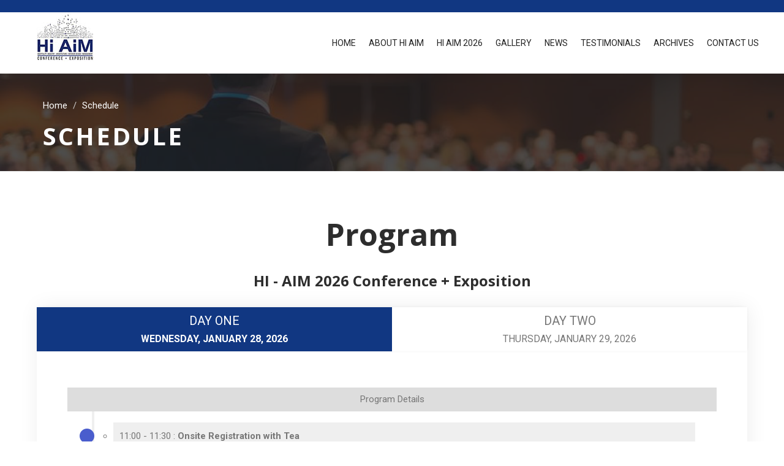

--- FILE ---
content_type: text/html
request_url: https://hi-aim.org/about-program.html
body_size: 24759
content:
<!DOCTYPE html>
<html lang="en">

<head>
<meta charset="utf-8">
<meta http-equiv="X-UA-Compatible" content="IE=edge">
<meta name="viewport" content="width=device-width, initial-scale=1">
<title>Schedule - Hi Aim Conference + Exposition</title>
 
<link rel="stylesheet" type="text/css" href="assets/css/bootstrap.min.css">
 
<link rel="stylesheet" type="text/css" href="assets/css/main.css">
 
<link rel="stylesheet" type="text/css" href="assets/css/responsive.css">
 
<link rel="stylesheet" type="text/css" href="assets/fonts/font-awesome.min.css">
 
<link rel="stylesheet" type="text/css" href="assets/fonts/simple-line-icons.css">
 
<link rel="stylesheet" type="text/css" href="assets/css/slicknav.css">
 
<link rel="stylesheet" type="text/css" href="assets/css/nivo-lightbox.css">
 
<link rel="stylesheet" type="text/css" href="assets/css/animate.css">
 
<link rel="stylesheet" type="text/css" href="assets/css/owl.carousel.css">
 
 
<!--[if lt IE 9]>
      <script src="https://oss.maxcdn.com/html5shiv/3.7.3/html5shiv.min.js"></script>
      <script src="https://oss.maxcdn.com/respond/1.4.2/respond.min.js"></script>
    <![endif]-->
</head>
<body>
 
<header id="header-wrap">
 
<div id="roof" class="hidden-xs">
<div class="container">
<div class="col-md-6 col-sm-6">
<div class="quick-contacts pull-left">

</div>
</div>
<div class="col-md-6 col-sm-6">
 

 
</div>
</div>
</div>
 
 
<div class="navigation-menu">
<nav class="navbar navbar-default navbar-event">
<div class="container">
 
<div class="navbar-header">
<button type="button" class="navbar-toggle collapsed" data-toggle="collapse" data-target="#navbar" aria-expanded="false">
<span class="sr-only">Toggle navigation</span>
<span class="icon-bar"></span>
<span class="icon-bar"></span>
<span class="icon-bar"></span>
</button>
<a class="navbar-brand" href="index.html"><img src="assets/img/logo1.jpg" alt=""></a>
</div>
<div class="collapse navbar-collapse" id="navbar">
<ul class="nav navbar-nav navbar-right">
<li><a href="index.html">Home</a></li>
<li class="dropdown"><a class="dropdown-toggle" data-toggle="dropdown" href="#">About Hi Aim</a>
<ul class="dropdown-menu">
<li><a href="about-overview.html">Overview</a></li>
<li><a href="about-us.html">About Us</a></li>
<li><a href="terms-conditions.html">Terms & Conditions</a></li>
<li><a href="privacy-policy.html">Privacy Policy</a></li>

</ul>
</li>
<li class="dropdown"><a class="dropdown-toggle" data-toggle="dropdown" href="#">Hi AiM 2026</a>
  <ul class="dropdown-menu" style="width:200px;">
<li><a href="about-program.html">Program</a></li>
<li><a href="host-hotel.html">Venue</a></li>
<li><a href="speakers.html">Speakers</a></li>
<li><a href="exhibitor-profile.html">Exhibitors Profiles</a></li>
<li><a href="sponsors.html">Sponsorship Details</a></li>
<li><a href="exposition-layout.html">Exposition Layout</a></li>
<li><a href="exhibitors-guidelines.html">Guidelines For Exhibitors</a></li>
<li><a href="registration-t-c.html">Registration T & C</a></li>
<li><a href="booking-conference.html">Delegate Registration Form</a></li>
</ul>
</li>



<li><a href="gallery.html">Gallery</a></li>
<li class="dropdown"><a class="dropdown-toggle" data-toggle="dropdown" href="#">News</a>
<ul class="dropdown-menu">
<li><a href="media-coverage.html">Media Coverage</a></li>
<li><a href="news.html">Press Releases</a></li>
</ul>
</li>

<li class="dropdown"><a class="dropdown-toggle" data-toggle="dropdown" href="#">Testimonials</a>
<ul class="dropdown-menu">
<li><a href="testimonials-2014.html">Testimonials - 2014</a></li>
<li><a href="testimonials-2015.html">Testimonials - 2015</a></li>
<li><a href="testimonials-2016.html">Testimonials - 2016</a></li>
<li><a href="testimonials.html">Testimonials - 2017</a></li>
<li><a href="testimonials-2019.html">Testimonials - 2019</a></li>
<li><a href="testimonials-2022.html">Testimonials - 2022</a></li>
<li><a href="testimonials-2023.html">Testimonials - 2023</a></li>
<li><a href="testimonials-2024.html">Testimonials - 2024</a></li>
<li><a href="testimonials-2025.html">Testimonials - 2025</a></li>
</ul>
</li>
<li class="dropdown"><a class="dropdown-toggle" data-toggle="dropdown" href="#">Archives</a>
<ul class="dropdown-menu">
<li><a href="hiaim-2012.html">Hi Aim 2012</a></li>
<li><a href="hiaim-2013.html">Hi Aim 2013</a></li>
<li><a href="hiaim-2014.html">Hi Aim 2014</a></li>
<li><a href="hiaim-2015.html">Hi Aim 2015</a></li>
<li><a href="hiaim-2016.html">Hi Aim 2016</a></li>
<li><a href="hiaim-2017.html">Hi Aim 2017</a></li>
<li><a href="hiaim-2018.html">Hi Aim 2018</a></li>
<li><a href="hiaim-2019.html">Hi Aim 2019</a></li>
<li><a href="hiaim-2020.html">Hi Aim 2020</a></li>
<li><a href="hiaim-2022.html">Hi Aim 2022</a></li>
<li><a href="hiaim-2023.html">Hi AiM 2023</a></li>
<li><a href="hiaim-2024.html">Hi AiM 2024</a></li>
<li><a href="hiaim-2025.html">Hi AiM 2025</a></li>
</ul>
</li>
<li><a href="contact-us.php">Contact Us</a></li>
</ul>
</div> 
</div> 
 
<ul class="wpb-mobile-menu" style="padding-top:50px;">
<li><a href="index.html">Home</a></li>
<li><a href="#">About Hi Aim</a>
<ul class="dropdown">
<li><a href="about-overview.html">Overview</a></li>
<li><a href="about-us.html">About Us</a></li>
<li><a href="terms-conditions.html">Terms & Conditions</a></li>
<li><a href="privacy-policy.html">Privacy Policy</a></li>
</ul>
</li>
<li class="active"><a href="#">Hi Aim 2025</a>
<ul class="dropdown">
<li><a href="about-program.html">Program</a></li>
<li><a href="host-hotel.html">Venue</a></li>
<li><a href="sponsors.html">Sponsors</a></li>
<li><a href="speakers.html">Speakers</a></li>
<li><a href="exhibitor-profile.html">Exhibitor Profiles</a></li>
<li><a href="registration-t-c.html">Registration T & C</a></li>
<li><a href="booking-conference.html">Delegate Registration Form</a></li>
</ul>
</li>
<li><a href="#">Exposition</a>
<ul class="dropdown">
<li><a href="exposition-layout.html">Exposition Layout</a></li>
<li><a href="exhibitors-guidelines.html">Guidelines For Exhibitors</a></li>
</ul>
</li>
<li><a href="gallery.html">Gallery</a></li>
<li><a href="#">News</a>
<ul class="dropdown">
<li><a href="media-coverage.html">Media Coverage</a></li>
<li><a href="news.html">Press Releases</a></li>
</ul>
</li>
<li><a href="#">Testimonial</a>
<ul class="dropdown">
<li><a href="testimonials-2014.html">Testimonials - 2014</a></li>
<li><a href="testimonials-2015.html">Testimonials - 2015</a></li>
<li><a href="testimonials-2016.html">Testimonials - 2016</a></li>
<li><a href="testimonials.html">Testimonials - 2017</a></li>
<li><a href="testimonials-2019.html">Testimonials - 2019</a></li>
<li><a href="testimonials-2022.html">Testimonials - 2022</a></li>
<li><a href="testimonials-2023.html">Testimonials - 2023</a></li>
<li><a href="testimonials-2024.html">Testimonials - 2024</a></li>
<li><a href="testimonials-2025.html">Testimonials - 2025</a></li>
</ul>
</li>
<li><a href="#">Archive</a>
<ul class="dropdown">
<li><a href="hiaim-2012.html">Hi Aim 2012</a></li>
<li><a href="hiaim-2013.html">Hi Aim 2013</a></li>
<li><a href="hiaim-2014.html">Hi Aim 2014</a></li>
<li><a href="hiaim-2015.html">Hi Aim 2015</a></li>
<li><a href="hiaim-2016.html">Hi Aim 2016</a></li>
<li><a href="hiaim-2017.html">Hi Aim 2017</a></li>
<li><a href="hiaim-2018.html">Hi Aim 2018</a></li>
<li><a href="hiaim-2019.html">Hi Aim 2019</a></li>
<li><a href="hiaim-2020.html">Hi Aim 2020</a></li>
<li><a href="hiaim-2022.html">Hi Aim 2022</a></li>
<li><a href="hiaim-2023.html">Hi AiM 2023</a></li>
<li><a href="hiaim-2024.html">Hi AiM 2024</a></li>
<li><a href="hiaim-2025.html">Hi AiM 2025</a></li>
</ul>
</li>
<li><a href="contact-us.php">Contact Us</a></li>

</ul>

 
</nav>
</div>
 
</header>
 
 
<div class="page-header">
<div class="container">
<div class="page-header-inner">
<ol class="breadcrumb wow fadeInDown" data-wow-delay="300ms">
<li><a href="index.html">Home</a></li>
<li class="page">Schedule</li>
</ol>
<h1 class="page-title wow fadeInRight" data-wow-delay="300ms">
Schedule
</h1>
</div>
</div>
</div>
 
 
<section id="schedule" class="section">
<div class="container">
<div class="row">
<div class="col-md-12">
<h2 class="section-title wow fadeInUp animated" data-wow-delay="0s" style="visibility: visible;-webkit-animation-delay: 0s; -moz-animation-delay: 0s; animation-delay: 0s;">Program</h2>
<center>
<h3 class="wow fadeInUp animated" data-wow-delay="0s" style="visibility: visible;-webkit-animation-delay: 0s; -moz-animation-delay: 0s; animation-delay: 0s;">HI - AIM 2026 Conference + Exposition</h3>
<!--<h4 class="wow fadeInUp" data-wow-delay="0s">THEME: "Emerging Trends"</h4>-->
 </center>
 
<!-- <div class="main-board wow fadeInDown" data-wow-delay="0.3s">
 <br><br>
<center><h4> Coming soon...</h4></center>
<br></br>
 </div>-->
<div class="main-board wow fadeInDown animated" data-wow-delay="0.3s" style="visibility: visible;-webkit-animation-delay: 0.3s; -moz-animation-delay: 0.3s; animation-delay: 0.3s;">
 
<ul class="nav nav-tabs day" role="tablist">
<li role="presentation" class="active" style="width:50%"><a href="#day1" aria-controls="day1" role="tab" data-toggle="tab" style="padding-right:0px; padding-left:0px;">DAY ONE <br> <span><strong>Wednesday, January 28, 2026</strong></span></a></li>
<li role="presentation" style="width:50%"><a href="#day2" aria-controls="day2" role="tab" data-toggle="tab" style="padding-right:0px; padding-left:0px;">DAY TWO <br> <span>Thursday, January 29, 2026</span> </a></li>

</ul>
 
<div class="tab-content">
 
<div role="tabpanel" class="tab-pane active" id="day1">
<div class="row">
<div class="col-md-12 board text-center">
<div class="column-1 col-md-12 col-sm-5">
<ul class="nav nav-pills event-time-list">
<li><a href="#">Program Details</a>
<ul>
<li class="color-4">
  <div class="member1">
11:00 - 11:30 : <strong>Onsite Registration with Tea</strong>

</div></li>

<li class="color-4">
  <div class="member1">
11:30 - 12:00 : <strong>Lighting of the Lamp Ceremony</strong>

</div></li>

<li class="color-4">
  <div class="member1">
11:00 - 12:15 : <strong>Keynote Speech by Mr. K. B. Kachru, Chairman South Asia - Radisson Hotel Group</strong>

</div></li>


<li class="color-4">
  <div class="member1">
12:15 - 12:45 : <strong> Welcome Note by Mr. Rajesh Mehra, Director & Promoter of Jaquar Group</strong>

</div></li>

<li class="color-4">
  <div class="member1">
12:45 - 13:00 : <strong> Introduction to theme by Mr. Anil Kumar Sharma - Principal Architect - A Sharma Associates</strong>

</div></li>

<li class="color-1"> 
<div class="member stephen">
<div class="button">
<a href="#" class="btn-large bg-1" style="text-align:left"><img src="assets/img/microphone.png" alt=""> 13:00 - 14:00 : Session1</a>
</div>
<h4> Is AI the Future of Hospitality Development?</h4>
<p>
<strong>Mr. Romesh Koul- </strong>CEO<strong> - Naaz Hotel Consultants Private Limited</strong> - Moderator<br>
<strong>Mr. Anoop Bali - </strong>Managing Director - <strong>Tourism Finance Corporation of India Limited</strong><br>
<strong>Mr. Dhruva Rathore -</strong> Vice President  - Real Estate & Development <strong>- Hyatt</strong><br>
<strong>Mr. Jaideep Anand -</strong> Vice President Development and Pre Opening <strong>- The Leela Palaces, Hotels and Resorts</strong><br>
<strong>Ms. Ranju Alex -</strong> CEO <strong>- Accor</strong><br>
<strong>Mr. Zubin Saxena -</strong> SVP & Regional Head - South Asia <strong>- Hilton Hotels Management India Private Limited</strong>
</p>
</div>
</li>

<li class="color-3">
<div class="coffee">
<div class="coffee-icon">
<p> <i class="icon-bell" style="font-size:24px;;padding-right:20px;"></i> 14:00 - 15:30 : Lunch Break 
</p>
</div>

</div>
</li>



<li class="color-2">
<br>
<div class="member jeson">
<div class="button">
<a href="#" class="btn-large bg-2" style="text-align:left"><img src="assets/img/microphone.png" alt=""> 15:30 - 16:30 : Session2</a>
</div>
<h4>The AI-Augmented Architect: Balancing Creativity and Computation in Hospitality Design</h4>
<p>

<strong>Mr. Aviral Sharma -</strong> Senior Architect & Urban Deigner - <strong>A Sharma Associates</strong> - Moderator<br>
<strong>Mr. Ashish Verma -</strong> Director Design–India Middle East & Africa - <strong>IHG Hotels & Resorts</strong><br>
<strong>Mr. Douglas Grieco</strong> - Regional Vice President-Design Service - <strong>Hyatt</strong><br>
<strong>Mr. Mandar Zaware -</strong> Vice President; Design & Project Management - <strong>Marriott International</strong><br>
<strong>Mr. Rajat Jaitly -</strong> Director of Technical Services - <strong>Sarovar Hotels & Resorts</strong><br>
<strong>Mr. Vikram Choubal -</strong> Sr. Vice President - <strong>The Leela Palaces, Hotels and Resorts</strong>
 </p>

</div>


</li>

<li class="color-3">
<div class="coffee">
<div class="coffee-icon">
<p> <i class="icon-bell" style="font-size:24px;;padding-right:20px;"></i> 16:30 - 17:30 : Tea Break</p>
</div>

</div>
</li>

<li class="color-1">
<div class="member stephen">
<div class="button">
<a href="#" class="btn-large bg-1" style="text-align:left"><img src="assets/img/microphone.png" alt=""> 17:30 - 18:30 : Session3: </a>
</div>
<h4>Smart Coordination: Integrating AI Across Design, Construction, and Operations</h4>
<p>
<strong>Mr. Suresh Kumar -</strong> Industry Expert - <strong>Moderator</strong><br>
<strong>Mr. Amit Nagpal -</strong> Regional VP - Development (India & Southwest Asia) - <strong>Hyatt</strong><br>
<strong>Mr. Aniruddh Kumar -</strong> Vice President, Development - <strong>Accor</strong><br>
<strong>Mr. Bharat Bansal -</strong> Director - <strong>ASB Projects Limited</strong><br>
<strong>Dev Malhotra</strong> Group Advisor - Sales & Marketing - <strong>Jaquar Group</strong><br>
<strong>Mr Pushpendra Bansal -</strong> Chief Operating Officer - <strong>Lords Hotels & Resorts</strong><br>
<strong>Mr. Shobbit Khhatri -</strong> AVP Development - <strong>Minor Hotels</strong>




</p>
</div>

</li>


<li class="color-3">
<div class="coffee">
<div class="coffee-icon">
<p> <i class="icon-bell" style="font-size:24px;;padding-right:20px;"></i> 18:30 - 19:00 : Visit to Exposition Area </p>
</div>

</div>
</li>

<li class="color-4"><div class="member1">
19:00 - 20:30 : <strong>  Felicitation Ceremony 2026</strong></div>
<p>
<strong>Mr. Anuraag Bhatnagar –</strong> Chief Executive Officer - <strong>The Leela Palaces, Hotels and Resorts</strong><br>
<strong>Mr. Dinki Puri -</strong> Founding Partner & CEO - <strong>Eagle Wing</strong><br>
<strong>Mr. Pawan Kachroo -</strong> Managing Director - <strong>Khamas Hospitality</strong> <br>
<strong>Mr. Ravi Gupta -</strong> Principal Architect & Founder - <strong>Architect Ravi Kumar Gupta & Associates (Jaipur)</strong><br>
<strong>Mr. Salil Panigrahi -</strong> Managing Director - <strong>Atmosphere Core</strong><br>

<strong>Ms. Karen Wang –</strong> Founder - <strong>Karen Wang Interior Consultant</strong><br>
<strong>Mr. Sunil Khemani -</strong> Founder & Principal Consultant - <strong>Aufait International Engineering Studio</strong><br>
<strong>Mr. Sunjae Sharma -</strong> Managing Director- India & Southwest Asia - <strong>Hyatt Hotel</strong>






</p>
</li>


<!--<li class="color-4"><div class="member1">
18:00 - 19:00 : <strong> Visit to Exposition</strong></div></li>-->




<li class="color-3">
<div class="coffee">
<div class="coffee-icon">
<p> <i class="icon-bell" style="font-size:24px;;padding-right:20px;"></i> 20:30 Onwards : Gala Dinner with Drinks </p>
</div>

</div>
</li>







</ul>
</li>
</ul>
</div>



</div>
</div>
</div>
 
 
<div role="tabpanel" class="tab-pane" id="day2">
<div class="row">
<div class="col-md-12 board text-center">
<div class="column-1 col-md-12 col-sm-5">
<ul class="nav nav-pills event-time-list">
<li><a href="#">Program Details</a>
<ul>

<li class="color-4"><div class="member1">
10:30 - 11:00 : <strong>Reflection of Day 1</strong></div></li>

<li class="color-1">
<div class="member stephen">
<div class="button">
<a href="#" class="btn-large bg-1" style="text-align:left"><img src="assets/img/microphone.png" alt=""> 11:00 - 12:00 : Session4 </a>
</div>
<h4>Augmented Creativity: How AI is Redefining Hospitality Interiors</h4>
<p>
<strong>Ms. Vandana Saxena -</strong> Design Principal - <strong>Studio IV Designs</strong> - Moderator<br>
<strong>Mr. Bobby Mukherji -</strong> Principal Architect - <strong>Bobby Mukherrji Architects</strong><br>
<strong>Ms. Karen Wang -</strong> Principal - <strong>Karen Wang Interior Consultant</strong><br>
<strong>Mr. Khozema Chitalwala -</strong> Principal Architect - <strong>Designers Group</strong> <br>
<strong>Ms. Priyank Sahay -</strong> Corporate Director Technical Services - <strong>The Indian Hotels Company Limited (IHCL)</strong><br>
<strong>Ms. Reema Diwan -</strong> VP Design & Technical - <strong>Accor</strong>

 </p>
</div>

</li>

<li class="color-3">
<div class="coffee">
<div class="coffee-icon">
<p> <img src="assets/img/coffee-cup.png" style="padding-right:20px;" alt=""> 12:00 - 13:00 : Tea Break</p>
</div>

</div>
</li>

<li class="color-1">
<div class="member jeson">
<div class="button">
<a href="#" class="btn-large bg-2" style="text-align:left"><img src="assets/img/microphone.png" alt=""> 13:00 - 14:00 : Session5 </a>
</div>
<h4>Architectural Intelligence: Redefining Design Process through AI and BIM</h4>
<p>
<strong>Mr. Aviral Sharma</strong> - Senior Architect & Urban Designer - <strong>A Sharma Associates</strong> - Moderator<br>
<strong>Mr. Prem Thakur</strong> - Vice President – Technical Services - <strong>The Indian Hotels Company Limited (IHCL)</strong><br>
<strong>Ms. Rashna Kapadi</strong> - Director, Design & Technical Services, South Asia - <strong>Radisson</strong><br>
<strong>Mr. Shripal Munshi</strong> - Founder Principal - <strong>Shripal & Venkat Architects</strong><br>
<strong>Ms. Shruti Mehra</strong> - Director, Projects and Design – South Asia - <strong>Hilton</strong><br>
<strong>Mr. Suraj Sahai</strong> - Senior Regional Manager Architecture Design & Construction (AD&C)- <strong>Wyndham Hotels & Resorts EMEA</strong>
<!--<strong>Mr. Salil Khare</strong> - Chief Project Officer - <strong>Chalet Hotels Limited</strong>-->


</p>
</div>

</li>




<li class="color-3">
<div class="coffee">
<div class="coffee-icon">
<p> <i class="icon-bell" style="font-size:24px;;padding-right:20px;"></i> 14:00 - 15:00 : Networking Lunch</p>
</div>

</div>
</li>


<li class="color-1">
<div class="member jeson">
<div class="button">
<a href="#" class="btn-large bg-2" style="text-align:left"><img src="assets/img/microphone.png" alt=""> 15:00 - 16:00 : Session6 </a>
</div>
<h4>Smart, Green & Profitable: How Young Hoteliers Balance Tech Adoption with Sustainability & Costs</h4>
<p>
<strong>Mr. Ishaan Koul</strong> - Director - <strong>Naaz Hotel Consultants Private Limited</strong> - Moderator<br>
<strong>Mr. Vinayak Saboo</strong> - Managing Partner - <strong>Paradise Group</strong><br>
<strong>Mr. Devashish Srivastava</strong> - Head of Development - <strong>Radisson Hotel Group</strong><br>
<strong>Mr. Yatin Gulati</strong> - Assotech Realty Pvt Ltd<br>
<strong>Mr. Upaul Majumdar</strong> - Head of Practice - <strong>Tourism Dolma Consulting UK</strong><br>
<strong>Ms. Juhi Roy</strong> - Vice President Development - <strong>Marriott International</strong><br>
<strong>Mr. Sharad Bhargava</strong> - Head of Development - <strong>Wyndham Hotels & Resorts</strong>
</p>
</div>

</li>



<li class="color-3">
<div class="coffee">
<div class="coffee-icon">
<p> <img src="assets/img/coffee-cup.png" style="padding-right:20px;" alt=""> 16:00 - 17:30 : Visit to Exposition Area & Tea Break</p>
</div>

</div>
</li>


<li class="color-1">
<div class="member jeson">
<div class="button">
<a href="#" class="btn-large bg-1" style="text-align:left"><img src="assets/img/microphone.png" alt=""> 17:30 - 18:30 : Session7 </a>
</div>
<h4>Smart Kitchens: Transforming Food Service and Back-of-House Efficiency in Hotels</h4>
<p>
<strong>Mr. Neel Kamal Chauhan</strong> - Founder - <strong>HPTS Consulting</strong> - Moderator<br>
<strong>Mr. Umesh Mattoo</strong> - Director - <strong>Anubab Hospitality Consultants</strong><br>
<strong>Mr. Gautam Mehrishi</strong> - Corporate Chef - <strong>Mahindra Holidays & Resorts India Limited</strong><br>
<strong>Mr. Rakesh Sethi</strong> - Corporate Executive Chef, Operations, South Asia - <strong>Radisson Hotel Group</strong><br>
<strong>Mr. Joseph R Albert</strong> - Managing Director - <strong>CKP Hospitality Consultants (India)</strong><br>
<strong>Mr Narender Singh</strong> - Corporate Chef - <strong>Sarovar Hotels & Resorts</strong><br>
<strong>Mr. Kinshuk Biswas</strong> - Project Managemrnt  - <strong>Marriott International</strong>

</p>
</div>

</li>

<li class="color-4"><div class="member1">
19:00 : <strong>Vote of Thanks</strong></div></li>



<li class="color-3">
<div class="coffee">
<div class="coffee-icon">
<p> <i class="icon-bell" style="font-size:24px;;padding-right:20px;"></i> 20:00 Onwards : Gala Dinner with Drinks</p>
</div>

</div>
</li>









</ul>
</li>
</ul>
</div>



</div>
</div>
</div>
 
 

 
 

 
</div>
 
</div>
 
</div>
</div>
</div>
</section>
 
 
<section id="intro" class="section">
<div class="container">
<div class="row">
<div class="col-md-8 col-sm-8 col-xs-12">
<div class="content-text">
<h2>ARE YOU READY TO ATTEND HI AIM CONFERENCE?</h2>
<p class="text">Be here to learn, hear and share with your industry honchos and get profiled by the national and international media.</p>
</div>
</div>
<div class="col-md-4 col-sm-4 col-xs-12 text-right">
<a href="#" class="btn-cta btn btn-common"><i class="icon-control-play"></i> Sign Up Today</a>
</div>
</div>
</div>
</section>
 
 
<div class="main-content">
 

 
 
<footer class="section">
<div class="container">
<div class="row">
<div class="col-md-6 col-sm-3 col-xs-12">
<h3>Organised by</h3>
<h2>Hi Aim Conference Pvt. Ltd.</h2>
</div>


<div class="col-md-6 col-sm-3 col-xs-12">
<script>    (function(d, s, id) {
        var js, fjs = d.getElementsByTagName(s)[0];
        if (d.getElementById(id)) return;
        js = d.createElement(s); js.id = id;
        js.src = "//connect.facebook.net/en_EN/all.js#xfbml=1";
        fjs.parentNode.insertBefore(js, fjs);
    } (document, 'script', 'facebook-jssdk'));</script>


                   
       <div style="margin-top: 1px">
       
       <div class="fb-like-box" data-href="https://www.facebook.com/pages/Hi-AiM-Conference-Exposition/504133406405027?fref=ts" data-width="500" data-height="205" data-show-faces="true" data-stream="false" data-header="true"></div>        
                        
            </div>
</div>
</div>
</div>
</footer>
 
 
<section id="copyright">
<div class="container">
<div class="row">
<div class="col-md-12">
<p class="copyright-text text-center">
© Designed and Developed by
<a href="http://www.mind-source.com/" target="_blank" style="color:#fff;">
Mind Source
</a> | <a href="privacy-policy.html">Privacy Policy</a> | <a href="refund-policy.html">Refund Policy</a>
</p></div>
</div>
</div>
</section>
 
 
<a href="#header-wrap" class="back-to-top">
<i class="icon-arrow-up"></i>
</a>
<div class="bottom"> <a href="#" class="settings"></a> </div>
 
<script src="assets/js/jquery.min.js"></script>
 
<script src="assets/js/bootstrap.min.js"></script>
 
<script src="assets/js/jquery.countdown.min.js"></script>
 
<script src="assets/js/smooth-scroll.js"></script>
 
<script src="assets/js/wow.js"></script>
 
<script src="assets/js/owl.carousel.min.js"></script>
 
<script src="assets/js/jquery.slicknav.js"></script>
 
<script src="assets/js/nivo-lightbox.js"></script>
 
<script src="assets/js/form-validator.min.js"></script>
<script src="assets/js/contact-form-script.js"></script>
 
<script src="assets/js/color-switcher.js"></script>
 
<script src="assets/js/main.js"></script>
 
<script type="text/javascript" src="assets/js/jquery.mapit.min.js"></script>
<script src="assets/js/initializers.js"></script>
</body>

<!-- Mirrored from demo.graygrids.com/themes/impression/schedule.html by HTTrack Website Copier/3.x [XR&CO'2014], Wed, 31 May 2017 19:39:47 GMT -->
</html>

--- FILE ---
content_type: text/css
request_url: https://hi-aim.org/assets/css/main.css
body_size: 51743
content:
@import url('https://fonts.googleapis.com/css?family=Open+Sans:400,700|Roboto:400,500,700');
body {
    font-size: 15px;
    font-family: 'Roboto', sans-serif;
    font-weight: 400;
    color: #777777;
    margin: 0;
    line-height: 25px;
    background: #fff;
    -webkit-box-sizing: box-sizing;
    -moz-box-sizing: box-sizing;
    box-sizing: box-sizing;
}

h1,
h2,
h3,
h4,
h5,
h6 {
    font-family: 'Open Sans', sans-serif;
    color: #2d2d2d;
    font-weight: 700;
}

p {
    color: #777777;
    font-size: 14px;
    font-family: 'Roboto', sans-serif;
    font-weight: 400;
	text-align:justify;
}

a {
    color: #e91e63;
    -webkit-transition: all 0.2s linear;
    -moz-transition: all 0.2s linear;
    -o-transition: all 0.2s linear;
    transition: all 0.2s linear;
}

a:hover {
    color: #e91e63;
    text-decoration: none;
}

a:focus {
    outline: none;
    text-decoration: none;
}

ul {
    margin: 0;
    padding: 0;
}

ul li {
    padding: 0;
    margin: 0px;
}

ol {
    list-style: none;
}

.section {
    padding: 60px 0;
}

.section-title {
    color: #2d2d2d;
    font-family: 'Open Sans', sans-serif;
    text-align: center;
    font-weight: 700;
    font-size: 50px;
    padding: 15px 0px;
    margin-bottom: 0;
    margin-top: 0;
}

.section-subcontent {
    font-size: 15px;
    text-align: center;
    padding-bottom: 30px;
}

.small-title {
    font-size: 16px;
    font-weight: 700;
    text-transform: uppercase;
    padding: 10px 0;
}

.btn {
    padding: 10px 40px;
    border-radius: 50px;
    color: #fff;
    font-size: 15px;
    font-family: 'Roboto', sans-serif;
    font-weight: 400;
    text-transform: uppercase;
    -webkit-transition: all 0.3s linear;
    -moz-transition: all 0.3s linear;
    -o-transition: all 0.3s linear;
    transition: all 0.3s linear;
}

.btn:focus {
    color: #fff;
    box-shadow: none;
    outline: none;
}

.btn-common {
    color: #FFF;
    background: #e91e63;
}

.btn-common:hover {
    color: #fff;
    box-shadow: 0 14px 26px -12px rgba(233, 30, 99, 0.42), 0 4px 23px 0px rgba(233, 30, 99, 0.12), 0 8px 10px -5px rgba(233, 30, 99, 0.02);
}

.btn-border {
    color: #777777;
    background: #fff;
    box-shadow: 0 5px 5px -2px rgba(31, 31, 31, 0.4);
}

.btn-border:hover {
    color: #fff;
    background: transparent;
    border: 1px solid #fff;
    box-shadow: none;
}

.btn-border:focus {
    color: #2d2d2d!important;
}

.btn-lg {
    font-size: 15px;
    padding: 14px 40px;
    text-transform: uppercase;
}

.btn-small {
    padding: 11px 25px;
    font-size: 12px;
    text-transform: uppercase;
}

.btn.disabled,
.btn[disabled],
fieldset[disabled] .btn {
    opacity: 1;
}

.back-to-top {
    position: fixed;
    bottom: 35px;
    right: 40px;
    display: none;
    z-index: 99;
}

.back-to-top i {
    display: block;
    width: 40px;
    font-size: 20px;
    height: 40px;
    background: #e91e63;
    color: #fff;
    text-align: center;
    box-shadow: 0px 6px 13px rgba(0, 0, 0, 0.08);
    line-height: 32px;
    border-radius: 50%;
}

.page-header {
    padding: 0;
    margin: 0;
    position: relative;
    background: url(../img/background/header-bg.jpg);
    background-size: cover;
    background-position: 0px 0px, 50% 50%;
    min-height: 160px;
}

.page-header:before {
    background: rgba(34, 34, 34, 0.8);
    position: absolute;
    width: 100%;
    height: 100%;
    top: 0;
    bottom: 0;
    content: "";
    display: block;
}

.page-header .page-header-inner {
    position: absolute;
    color: #fff;
    bottom: 10px;
}

.page-header .page-title {
    text-align: left;
    color: #fff;
    font-size: 40px;
    padding: 15px 0;
    margin-bottom: 10px!important;
}

.page-header .breadcrumb {
    margin: 0;
    padding: 0;
    background: transparent;
    position: relative;
    z-index: 9;
}

.page-header .breadcrumb li {
    line-height: 25px;
    color: #e91e63;
}

.page-header .breadcrumb li a {
    color: #fff;
}

.page-header .breadcrumb li a:hover {
    color: #e91e63;
}

#roof {
    color: #fff;
    font-size: 14px;
    background: #e91e63;
}

#roof .info-bar-address {
    font-size: 14px;
    font-weight: 400;
    line-height: 40px;
}

#roof .quick-contacts {
    float: right;
    height: 20px;
}

#roof .quick-contacts span {
    margin-right: 10px;
    line-height: 40px;
}

#roof .quick-contacts a {
    color: #fff;
}

#roof .quick-contacts i {
    margin-right: 5px;
    vertical-align: middle;
    font-size: 15px;
}

.navbar-default .navbar-toggle .icon-bar {
    background: #e91e63;
}

.navbar-default.affix {
    width: 100%;
    top: 0;
    background: #2d2d2d;
    z-index: 99999;
    -webkit-transition: all 400ms cubic-bezier(0.345, 0.855, 0.565, 1) 10ms;
    -moz-transition: all 400ms cubic-bezier(0.345, 0.855, 0.565, 1) 10ms;
    -o-transition: all 400ms cubic-bezier(0.345, 0.855, 0.565, 1) 10ms;
    transition: all 400ms cubic-bezier(0.345, 0.855, 0.565, 1) 10ms;
}

.navbar-event.affix {
    background: #fff!important;
    box-shadow: 0px 2px 4px rgba(0, 0, 0, 0.2);
}

.navbar {
    margin-bottom: 0;
}

.navbar-default .navbar-nav>.active>a,
.navbar-default .navbar-nav>.active>a:focus,
.navbar-default .navbar-nav>.active>a:hover {
    background: transparent;
    color: #fff;
}

.navbar-default {
    margin-bottom: 0;
    background: transparent;
    border: none;
    border-radius: 0;
}

.navbar-brand {
    position: relative;
    padding: 0px 5px;
}

.navbar-nav a {
    -moz-transition: color .3s linear, background .3s linear;
    -webkit-transition: color .3s linear, background .3s linear;
    -o-transition: color .3s linear, background .3s linear;
    transition: color .3s linear, background .3s linear;
}

.navbar-default .navbar-nav {
    position: relative;
    -webkit-transition: all 0.2s linear;
    -moz-transition: all 0.2s linear;
    -o-transition: all 0.2s linear;
    transition: all 0.2s linear;
}

.navbar-default .navbar-nav li a {
    color: rgba(255, 255, 255, 0.75);
    font-size: 14px;
    display: block;
    padding: 30px 0px;
    text-decoration: none;
    text-transform: uppercase;
    margin-right: 24px;
    font-weight: 400;
    outline: 0;
}

.navbar-default .navbar-nav li a:before {
    content: "";
    display: inline-block;
    height: 1px;
    width: 0;
    position: absolute;
    background: rgba(255, 255, 255, 0.75);
    left: 1px;
    bottom: 21px;
    -webkit-transition: all 800ms cubic-bezier(0.19, 1, 0.22, 1) 0s;
    -moz-transition: all 800ms cubic-bezier(0.19, 1, 0.22, 1) 0s;
    -o-transition: all 800ms cubic-bezier(0.19, 1, 0.22, 1) 0s;
    transition: all 800ms cubic-bezier(0.19, 1, 0.22, 1) 0s;
}

.navbar-default .navbar-nav li a:hover,
.navbar-default .navbar-nav li .active>a,
.navbar-default .navbar-nav li a:focus {
    color: #fff;
    background: transparent!important;
}

.navbar-default .navbar-nav li a:hover:before,
.navbar-default .navbar-nav li a:focus:before {
    color: #fff;
    width: 100%;
}

.navbar-default .navbar-nav .active>a:before {
    width: 100%;
}

.navbar-event {
    background: #fff;
}

.navbar-event .navbar-nav li a {
    color: #222222;
    padding: 0 10px;
    margin-right: 1px;
    margin-top: 30px;
    margin-bottom: 20px;
    line-height: 40px;
    border-radius: 50px;
}

.navbar-event .navbar-nav li a:before {
    display: none;
}

.navbar-event .navbar-nav li a:hover,
.navbar-event .navbar-nav li .active>a,
.navbar-event .navbar-nav li a:focus {
    color: #e91e63;
}

.navbar-event .navbar-nav>.dropdown:hover>ul.dropdown-menu {
    display: block;
    -webkit-animation: fadeInUpMenu 0.3s;
    -moz-animation: fadeInUpMenu 0.3s;
    -ms-animation: fadeInUpMenu 0.3s;
    -o-animation: fadeInUpMenu 0.3s;
    animation: fadeInUpMenu 0.3s;
}

.navbar-event .dropdown .dropdown-menu {
    padding: 0;
    border-style: solid;
    border-width: 2px 0 0 0;
    border-radius: 0;
    left: -20px;
    right: 0;
    top: 78px;
    min-width: 170px;
    border-color: #e91e63;
    box-shadow: 0px 2px 4px rgba(0, 0, 0, 0.2);
}

.navbar-event .dropdown .dropdown-menu>li>a {
    color: #222222;
    padding: 2px 20px;
    padding-right: 10px;
    border-radius: 0;
    margin: 0;
    text-transform: none;
    -webkit-transition: all 800ms cubic-bezier(0.19, 1, 0.22, 1) 0s;
    -moz-transition: all 800ms cubic-bezier(0.19, 1, 0.22, 1) 0s;
    -o-transition: all 800ms cubic-bezier(0.19, 1, 0.22, 1) 0s;
    transition: all 800ms cubic-bezier(0.19, 1, 0.22, 1) 0s;
}

.navbar-event .dropdown .dropdown-menu>li>a:hover,
.navbar-event .dropdown .dropdown-menu>li>a .active {
    color: #e91e63;
}

.navbar-event .dropdown .dropdown-menu>li.active>a {
    background: #e91e63!important;
    color: #fff;
}

@-webkit-keyframes fadeInUpMenu {
    0% {
        opacity: 0;
        -webkit-transform: translateY(10px);
    }
    100% {
        opacity: 1;
        -webkit-transform: translateY(0);
    }
}

@keyframes fadeInUpMenu {
    0% {
        opacity: 0;
        transform: translateY(10px);
    }
    100% {
        opacity: 1;
        transform: translateY(0);
    }
}

.navbar-event .fadeInUpMenu {
    -webkit-animation-name: fadeInUpMenu;
    animation-name: fadeInUpMenu;
}

.navbar-event .navbar-nav>.active>a,
.navbar-event .navbar-nav>.active>a:focus,
.navbar-event .navbar-nav>.active>a:hover {
    background: #e91e63!important;
    color: #fff;
}

.navbar-event .navbar-nav>.active>a,
.navbar-event .navbar-nav>.active>a:hover {
    color: #fff;
}

.navbar-event .navbar-nav>.open>a,
.navbar-event .navbar-nav>.open>a:focus,
.navbar-event .navbar-nav>.open>a:hover {
    background: transparent;
}

.caret {
    border-top: none;
    border-right: none;
    position: relative;
}

.caret:before {
    content: "\e604";
    font-family: 'Simple-Line-Icons';
    left: -2px;
    top: -20px;
    font-size: 11px;
    float: right;
    position: absolute;
}

.wpb-mobile-menu {
    display: none;
}

.slicknav_menu {
    display: none;
}

@media screen and (max-width: 767px) {
    #wpb-mobile-menu {
        display: none;
    }
    .slicknav_menu {
        display: block;
    }
    .slicknav_nav .active a {
        background: #e91e63;
        color: #fff;
    }
    .slicknav_nav a:hover,
    .slicknav_nav .active {
        color: #e91e63;
    }
    .slicknav_nav .dropdown li a.active {
        background: #e91e63;
        color: #fff;
    }
}

#carousel-area {
    background-color: #E9E9E9;
    overflow: hidden;
}

#carousel-area .carousel-inner:before {
    position: absolute;
    width: 100%;
    height: 100%;
    top: 0;
    bottom: 0;
    content: "";
    display: block;
    z-index: 9;
}

#carousel-area .carousel-inner .item {
    background-attachment: fixed;
    background-size: 100%;
    background-size: cover;
    z-index: 10;
    min-height: 450px;
}

#carousel-area .carousel-inner .item .carousel-caption {
    top: 22%;
    right: 10%;
    left: 10%;
}

#carousel-area .carousel-inner .item .carousel-caption h2 {
    font-size: 45px;
    font-weight: 500;
    line-height: 60px;
    color: #fff;
    margin: 40px;
}

#carousel-area .carousel-inner .item .carousel-caption .btn {
    margin: 0 15px;
}

#carousel-area .carousel-control {
    z-index: 10;
    width: 35px;
    height: 55px;
    top: 45%;
    font-size: 40px;
    padding: 10px 5px;
    box-shadow: none;
    background-image: none;
    margin-top: -35px;
    text-shadow: none;
}

#carousel-area .left.carousel-control {
    left: 5%;
}

#carousel-area .right.carousel-control {
    right: 5%;
}

#carousel-area:hover .carousel-control {
    display: block;
}

.rev-scroll-btn {
    position: relative;
    display: inline-block;
    left: 0;
    right: 0;
    text-align: center;
    cursor: pointer;
    width: 35px;
    height: 55px;
    box-sizing: border-box;
    border: 3px solid #fff;
    border-radius: 23px;
    margin-top: 80px;
}

.rev-scroll-btn span {
    position: absolute;
    display: block;
    top: 29%;
    left: 50%;
    width: 8px;
    height: 8px;
    margin: -4px 0 0 -4px;
    background: #fff;
    border-radius: 50%;
    -webkit-animation: rev-ani-mouse 2.5s linear infinite;
    -moz-animation: rev-ani-mouse 2.5s linear infinite;
    animation: rev-ani-mouse 2.5s linear infinite;
}

@-webkit-keyframes rev-ani-mouse {
    0% {
        opacity: 1;
        top: 29%;
    }
    15% {
        opacity: 1;
        top: 50%;
    }
    50% {
        opacity: 0;
        top: 50%;
    }
    100% {
        opacity: 0;
        top: 29%;
    }
}

@-moz-keyframes rev-ani-mouse {
    0% {
        opacity: 1;
        top: 29%;
    }
    15% {
        opacity: 1;
        top: 50%;
    }
    50% {
        opacity: 0;
        top: 50%;
    }
    100% {
        opacity: 0;
        top: 29%;
    }
}

@keyframes rev-ani-mouse {
    0% {
        opacity: 1;
        top: 29%;
    }
    15% {
        opacity: 1;
        top: 50%;
    }
    50% {
        opacity: 0;
        top: 50%;
    }
    100% {
        opacity: 0;
        top: 29%;
    }
}

.countdown-timer .text {
    padding: 10px 68px;
}

.countdown-timer .text h2 {
    font-size: 40px;
    line-height: 48px;
}

.countdown-timer .text h4 {
    color: #e91e63;
    margin-bottom: 10px;
    line-height: 24px;
}

.countdown-timer .text p {
    font-size: 14px;
    line-height: 30px;
}

.countdown-timer .btn-lg {
    margin-top: 30px;
}

.time-count div {
    float: left;
    text-align: center;
}

.time-entry {
    display: inline-block;
    min-width: 110px;
    box-shadow: 0px 2px 4px rgba(0, 0, 0, 0.2);
    text-align: center;
    padding: 15px 15px 20px 15px;
    margin-right: 20px;
    color: #777;
    font-size: 14px;
    line-height: 15px;
    text-transform: uppercase;
}

.time-entry span {
    font-size: 45px;
    line-height: 45px;
    font-weight: 700;
    display: block;
    color: #e91e63;
    margin-bottom: 10px;
}

.time-countdown {
    margin-top: 68px;
}

#event {
    background: url(../img/background/bg-1.jpg);
    background-size: cover;
    position: relative;
}

#event .tab-block {
    width: 100%;
    text-align: center;
    border-right: 1px dotted #777;
    margin-bottom: 30px;
}

#event .tab-block .icon {
    text-align: center;
    margin-bottom: 15px;
}

#event .tab-block .icon i {
    font-size: 40px;
    color: #e91e63;
}

#event .tab-block .desc h4 {
    color: #fff;
    text-transform: uppercase;
    font-size: 14px;
}

#event .tab-block .desc p {
    color: #ADADAD;
}

#event .last-block {
    border-right: none;
}

#event .content-text {
    text-align: center;
    padding: 6px 60px;
}

#event .content-text h3 {
    font-size: 30px;
    color: #fff;
    font-weight: 400;
    letter-spacing: 1px;
    margin-bottom: 22px;
}

#event .content-text p {
    color: #ADADAD;
    font-size: 18px;
    line-height: 28px;
}

.featured-box {
    padding: 20px;
}

.featured-box .icon {
    padding: 15px;
}

.featured-box .icon i {
    color: #e91e63;
    font-size: 48px;
}

.featured-box h4 {
    font-size: 22px;
    padding: 10px 0;
    font-weight: 500;
    color: #2d2d2d;
}

#about .service-block {
    text-align: center;
    overflow: hidden;
    margin-top: 30px;
    margin-bottom: 30px;
    box-shadow: 0px 2px 4px rgba(0, 0, 0, 0.2);
    -webkit-transition: all 800ms cubic-bezier(0.19, 1, 0.22, 1) 0s;
    -moz-transition: all 800ms cubic-bezier(0.19, 1, 0.22, 1) 0s;
    -o-transition: all 800ms cubic-bezier(0.19, 1, 0.22, 1) 0s;
    transition: all 800ms cubic-bezier(0.19, 1, 0.22, 1) 0s;
}

#about .service-block .descr {
    padding: 15px 30px 30px;
    background: #fff;
}

#about .service-block .descr h4 {
    font-size: 22px;
    padding: 10px 0;
    font-weight: 500;
    color: #2d2d2d;
}

#about .service-block:hover {
    box-shadow: 0px 6px 15px rgba(0, 0, 0, 0.14);
}

.main-board {
    background: #fff;
    box-shadow: 2px 0px 32px rgba(0, 0, 0, 0.07);
    position: relative;
    margin-top: 30px;
}

.main-board .nav-tabs {
    border-bottom: none;
}

.main-board .day {
    box-shadow: 0px 0px 6px rgba(0, 0, 0, 0.05);
}

.main-board .day>li.active>a,
.main-board .day>li.active>a:focus,
.main-board .day>li.active>a:hover {
    background-color: #e91e63;
    color: #fff;
    border-radius: 0;
    border: none;
}

.main-board .day>li>a {
    color: #777777;
    padding: 8px 106.9px;
    margin-right: 0px;
    font-weight: 400;
    border: none;
    text-transform: uppercase;
    font-size: 20px;
    text-align: center;
    border-radius: 0;
}

.main-board .day>li>a span {
    font-size: 16px;
}

.main-board .day>li>a:focus,
.main-board .day>li>a:hover {
    background: #e91e63;
    color: #fff;
}

.column-1 {
    position: relative;
}

.column-1:before {
    position: absolute;
    content: "";
    left: 45px;
    top: 38px;
    bottom: 0;
    width: 4px;
    height: 96%;
    background: #efefef;
}

.column-1:after {
    position: absolute;
    content: "";
    left: 35px;
    bottom: -45px;
    width: 24px;
    height: 24px;
    background: #efefef;
    border-radius: 50%;
}

.column-1 .nav-pills li {
    text-align: left;
    float: none;
    margin-bottom: 34px;
}

.column-1 .nav-pills li a {
    background: #dddddd;
    color: #777777;
    border-radius: 0px;
    padding: 7px 10px;
    display: block;
    text-align: center;
}

.column-1 .nav-pills ul {
    margin-left: 40px;
}

.column-1 .nav-pills ul li {
    margin: 18px 35px;
    position: relative;
}

.column-1 .nav-pills ul li:after {
    position: absolute;
    content: "";
    left: -55px;
    top: 10px;
    bottom: 0;
    width: 24px;
    height: 24px;
    border-radius: 50%;
}

.column-1 .nav-pills ul>li.color-1:after {
    background: #f44336;
}

.column-1 .nav-pills ul>li.color-2:after {
    background: #30b9f6;
}

.column-1 .nav-pills ul>li.color-3:after {
    background: #736357;
}

.column-1 .nav-pills ul>li.color-4:after {
    background: #4a5dcd;
}

.column-1 .nav-pills ul>li>a {
    background: #dddddd;
    color: #777777;
    border-radius: 0px;
    padding: 7px 10px;
    width: 120px;
    display: block;
    text-align: center;
}

.board {
    padding: 60px 60px 30px;
}

.board .button {
    position: relative;
    margin-top: -45px;
    text-align: center;
}

.board .button .btn-large {
    padding: 12px 36px;
    color: #fff;
    font-size: 16px;
}

.board .button a img {
    margin-right: 12px;
}

.board .member {
    background: #efefef;
    padding: 34px 30px;
    margin-bottom: 42px;
}

.board .member1 {
    background: #efefef;
    padding: 10px 10px;
    margin-bottom: 12px;
}

.board .member h4 {
    font-size: 20px;
    padding: 18px 0px;
}

.board .member p {
    font-size: 14px;
    line-height: 20px;
}

.board .member .bg-1 {
    background: #f44336;
}

.board .member .bg-2 {
    background: #03a8f3;
}

.board .member .bg-3 {
    background: #2239c2;
}

.board .jon p {
    margin: 40px 0;
}

.board .coffee {
    margin: 0px auto;
    background: #736357;
}

.board .coffee .coffee-icon {
    margin-bottom: 24px;
}

.board .coffee p {
    color: #fff;
}

#sponsors .spnsors-logo {
    margin-top: 20px;
    padding: 20px;
    text-align: center;
    box-shadow: 0px 1px 4px rgba(0, 0, 0, 0.2);
    -webkit-transition: all 800ms cubic-bezier(0.19, 1, 0.22, 1) 0s;
    -moz-transition: all 800ms cubic-bezier(0.19, 1, 0.22, 1) 0s;
    -o-transition: all 800ms cubic-bezier(0.19, 1, 0.22, 1) 0s;
    transition: all 800ms cubic-bezier(0.19, 1, 0.22, 1) 0s;
}

#sponsors .spnsors-logo:hover {
    box-shadow: 0px 6px 15px rgba(0, 0, 0, 0.14);
}

#gallery .gallery-wrap {

    margin-top: 30px;
    display: inline-block;
}

#gallery .gellery-pn {
    padding-left: 5px;
    padding-right: 5px;
}

#gallery .more-btn {
    text-align: center;
}

#gallery .more-btn .btn {
    margin-top: 30px;
}

.gallery-item {
    position: relative;
    margin-bottom: 5px;
}

.gallery-item .overlay {
    position: absolute;
    top: 0;
    width: 97%;
    height: 97%;
    margin-bottom: 5px;
    margin-right: 10px;
    z-index: 10;
    background-color: rgba(0, 0, 0, 0.57);
    opacity: 0;
    -webkit-transition: all 800ms cubic-bezier(0.19, 1, 0.22, 1) 0s;
    -moz-transition: all 800ms cubic-bezier(0.19, 1, 0.22, 1) 0s;
    -o-transition: all 800ms cubic-bezier(0.19, 1, 0.22, 1) 0s;
    transition: all 800ms cubic-bezier(0.19, 1, 0.22, 1) 0s;
}

.gallery-item:hover .overlay {
    opacity: 1;
}

.gallery-item img {
    width: 100%;
}

.gallery-item .icons i {
    color: #fff;
    border: 2px solid #fff;
    padding: 12px;
    margin: -42px;
    font-size: 20px;
    width: 42px;
    height: 42px;
    border-radius: 50%;
    -webkit-transition: all 0.2s linear;
    -moz-transition: all 0.2s linear;
    -o-transition: all 0.2s linear;
    transition: all 0.2s linear;
}

.gallery-item .icons i:hover {
    color: #e91e63;
    border-color: #e91e63;
}

.gallery-item .icons .preview {
    position: absolute;
    left: 40%;
    top: 45%;
    color: #fff;
    -webkit-transition: all 800ms cubic-bezier(0.19, 1, 0.22, 1) 0s;
    -moz-transition: all 800ms cubic-bezier(0.19, 1, 0.22, 1) 0s;
    -o-transition: all 800ms cubic-bezier(0.19, 1, 0.22, 1) 0s;
    transition: all 800ms cubic-bezier(0.19, 1, 0.22, 1) 0s;
}

.gallery-item .icons .link {
    position: absolute;
    left: 55%;
    margin-left: 42px;
    top: 45%;
    color: #fff;
    -webkit-transition: all 800ms cubic-bezier(0.19, 1, 0.22, 1) 0s;
    -moz-transition: all 800ms cubic-bezier(0.19, 1, 0.22, 1) 0s;
    -o-transition: all 800ms cubic-bezier(0.19, 1, 0.22, 1) 0s;
    transition: all 800ms cubic-bezier(0.19, 1, 0.22, 1) 0s;
}

.gallery-item:hover .preview {
    left: 45%;
}

.gallery-item:hover .link {
    left: 50%;
}

.ready-to-play {
    height: 560px;
    width: 100%;
    overflow: hidden;
    position: relative;
    z-index: 2;
}

.ready-to-play:before {
    content: '';
    position: absolute;
    display: block;
    left: 0px;
    top: 0px;
    width: 100%;
    height: 100%;
    z-index: 0;
    opacity: 0.70;
}

video {
    position: absolute;
    top: 50%;
    left: 50%;
    min-width: 100%;
    min-height: 100%;
    width: auto;
    height: auto;
    z-index: -100;
    -webkit-transform: translateX(-50%) translateY(-50%);
    -moz-transform: translateX(-50%) translateY(-50%);
    transform: translateX(-50%) translateY(-50%);
    background-size: cover;
    transition: 1s opacity;
}

.stop {
    opacity: 1;
}

.stopfade .ready-to-play:before {
    opacity: 1;
}

h1 {
    font-size: 3rem;
    text-transform: uppercase;
    margin-top: 0;
    letter-spacing: .3rem;
}

.video-text {
    background-size: cover;
    height: 100%;
    left: 0;
    position: absolute;
    top: 0;
    width: 100%;
    z-index: 999;
    color: #fff;
}

.video-text {
    text-align: center;
}

.video-text h4 {
    margin-bottom: 15px;
    color: #fff;
    text-transform: uppercase;
}

.video-text h1 {
    margin-bottom: 25px;
    color: #fff;
}

.video-text p {
    color: #fff;
}

.tb-t {
    display: table;
    height: 100%;
    margin: auto;
}

.tb-t .tb-c {
    display: table-cell;
    vertical-align: middle;
}

.tb-t .tb-c button {
    background: transparent;
    border: 2px solid #fff;
    padding: 18px 22px;
    border-radius: 50%;
    width: 60px;
    height: 60px;
}

.tb-t .tb-c button:focus {
    outline: none;
}

#speakers .speakers-member:hover {
    box-shadow: 0px 6px 15px rgba(0, 0, 0, 0.14);
}

#speakers .speakers-member:hover .member-img img {
    margin-top: -58px;
}

.speakers-member {
    text-align: center;
    margin-bottom: 30px;
    margin-top: 30px;
    z-index: 99;
    box-shadow: 0px 2px 4px rgba(0, 0, 0, 0.2);
    -webkit-transition: all 800ms cubic-bezier(0.19, 1, 0.22, 1) 0s;
    -moz-transition: all 800ms cubic-bezier(0.19, 1, 0.22, 1) 0s;
    -o-transition: all 800ms cubic-bezier(0.19, 1, 0.22, 1) 0s;
    transition: all 800ms cubic-bezier(0.19, 1, 0.22, 1) 0s;
}

.speakers-member .member-img {
    background: #cccccc;
    position: relative;
    padding: 15px 30px 0;
    width: 100%;
    height: 240px;
    z-index: -1;
}

.speakers-member .member-img img {
    -webkit-transition: all 800ms cubic-bezier(0.19, 1, 0.22, 1) 0s;
    -moz-transition: all 800ms cubic-bezier(0.19, 1, 0.22, 1) 0s;
    -o-transition: all 800ms cubic-bezier(0.19, 1, 0.22, 1) 0s;
    transition: all 800ms cubic-bezier(0.19, 1, 0.22, 1) 0s;
}

.speakers-member .member-desc {
    padding: 5px 20px 20px;
    background: #fff;
    z-index: 99;
}

.speakers-member .member-desc h3 {
    font-size: 22px;
    text-transform: uppercase;
    font-weight: 400;
}

.speakers-member .member-desc h5 {
    font-size: 14px;
    font-weight: 400;
}

.speakers-member .member-desc p {
    line-height: 20px;
    margin-bottom: 20px;
}

.social-icon .social i {
    color: #777777;
    background: #fff;
    box-shadow: 0px 2px 4px rgba(0, 0, 0, 0.2);
    margin-right: 2px;
    font-size: 14px;
    width: 32px;
    height: 32px;
    border-radius: 0;
    line-height: 32px;
    text-align: center;
    -webkit-transition: all 0.2s linear;
    -moz-transition: all 0.2s linear;
    -o-transition: all 0.2s linear;
    transition: all 0.2s linear;
}

.social-icon a .fa-facebook:hover {
    color: #3b5998;
}

.social-icon a .fa-twitter:hover {
    color: #00aced;
}

.social-icon a .fa-linkedin:hover {
    color: #007bb6;
}

.social-icon a .fa-dribbble:hover {
    color: #ea4c89;
}

.social-icon a .fa-behance:hover {
    color: #42C0FB;
}

#team .single-member {
    background: #fff;
    margin-top: 30px;
    box-shadow: 0 1px 3px 0 rgba(0, 0, 0, 0.2);
    display: inline-block;
    overflow: hidden;
    -webkit-transition: all 800ms cubic-bezier(0.19, 1, 0.22, 1) 0s;
    -moz-transition: all 800ms cubic-bezier(0.19, 1, 0.22, 1) 0s;
    -o-transition: all 800ms cubic-bezier(0.19, 1, 0.22, 1) 0s;
    transition: all 800ms cubic-bezier(0.19, 1, 0.22, 1) 0s;
}

#team .single-member:hover {
    box-shadow: 0px 6px 15px rgba(0, 0, 0, 0.14);
}

#team .team-img {
    position: relative;
    width: 50%;
    float: left;
}

#team .team-img img {
    width: 100%;
}

#team .team-img:before {
    content: '';
    position: absolute;
    top: 0;
    width: 100%;
    height: 100%;
    bottom: 0;
    background: rgba(233, 30, 99, 0.7);
    opacity: 0;
    -webkit-transition: all 0.2s linear;
    -moz-transition: all 0.2s linear;
    -o-transition: all 0.2s linear;
    transition: all 0.2s linear;
}

#team .team-desc {
    width: 50%;
    padding-top: 20px;
    padding-right: 20px;
    padding-left: 20px;
    float: left;
}

#team .team-desc h3 {
    font-size: 22px;
    text-transform: uppercase;
    font-weight: 400;
}

#team .team-desc h5 {
    font-size: 14px;
    font-weight: 400;
}

#team .social-icon {
    position: absolute;
    text-align: center;
    top: 50%;
    left: 0;
    opacity: 0;
    width: 100%;
}

#team .single-member:hover .team-img:before {
    opacity: 1;
}

#team .single-member:hover .social-icon {
    opacity: 1;
    -webkit-animation-name: fadeInDown;
    animation-name: fadeInDown;
    -webkit-animation-duration: 1s;
    animation-duration: 1s;
    -webkit-animation-fill-mode: both;
    animation-fill-mode: both;
}

.gray-bg {
    background: #f0f3f5;
}

#blog .blog-item {
    text-align: center;
    margin: 30px 0px 30px;
    background: #fff;
    box-shadow: 0px 2px 4px rgba(0, 0, 0, 0.2);
    position: relative;
    -webkit-transition: all 800ms cubic-bezier(0.19, 1, 0.22, 1) 0s;
    -moz-transition: all 800ms cubic-bezier(0.19, 1, 0.22, 1) 0s;
    -o-transition: all 800ms cubic-bezier(0.19, 1, 0.22, 1) 0s;
    transition: all 800ms cubic-bezier(0.19, 1, 0.22, 1) 0s;
}

#blog .blog-item:hover {
    box-shadow: 0px 6px 15px rgba(0, 0, 0, 0.14);
}

#blog .blog-item .blog-image {
    display: block;
    position: relative;
    overflow: hidden;
}

#blog .blog-item .blog-image img {
    -webkit-transition: all 0.5s;
    -moz-transition: all 0.5s;
    -ms-transition: all 0.5s;
    transition: all 0.5s;
    -webkit-transform: scale(1);
    -moz-transform: scale(1);
    transform: scale(1);
}

#blog .blog-image:hover img {
    -webkit-transform: scale(1.1);
    -moz-transform: scale(1.1);
    transform: scale(1.1);
}

#blog .blog-info {
    padding: 15px 45px;
    width: 100%;
    height: 185px;
}

#blog .blog-info h3 {
    padding-bottom: 10px;
    margin: 0;
}

#blog .blog-info h3 a {
    font-size: 18px;
    color: #2d2d2d;
    font-weight: 400;
}

#blog .blog-info h3 a:hover {
    color: #e91e63;
}

#blog .meta {
    font-size: 13px;
    margin-bottom: 10px;
}

#blog .meta i {
    margin-right: 3px;
}

#blog .meta .meta-part {
    display: inline-block;
    padding-right: 13px;
}

#blog .meta .meta-part a {
    color: #999;
}

#blog .meta .meta-part a:hover {
    color: #e91e63;
}

.pricing-table {
    text-align: center;
    box-shadow: 0px 1px 9px rgba(0, 0, 0, 0.08);
    margin: 60px 15px;
    padding: 30px 0px 0px;
    -webkit-transition: all 800ms cubic-bezier(0.19, 1, 0.22, 1) 0s;
    -moz-transition: all 800ms cubic-bezier(0.19, 1, 0.22, 1) 0s;
    -o-transition: all 800ms cubic-bezier(0.19, 1, 0.22, 1) 0s;
    transition: all 800ms cubic-bezier(0.19, 1, 0.22, 1) 0s;
}

.pricing-table .table-icon {
    padding: 60px 0 40px;
}

.pricing-table .table-icon i {
    font-size: 44px;
    width: 70px;
    height: 70px;
    padding: 48px;
    border-radius: 50%;
    color: #e91e63;
}

.pricing-table h3 {
    font-size: 24px;
    font-weight: 700;
    padding: 6px;
}

.pricing-table .plan-info {
    margin-top: 30px;
}

.pricing-table .plan-info li {
    font-size: 16px;
    line-height: 32px;
}

.pricing-table .price {
    padding: 30px 0px 20px;
}

.pricing-table .price h4 {
    font-size: 30px;
    color: #777777;
    font-weight: 700;
}

.pricing-table .button-area {
    padding: 0px 0px 30px;
    -webkit-transition: all 800ms cubic-bezier(0.19, 1, 0.22, 1) 0s;
    -moz-transition: all 800ms cubic-bezier(0.19, 1, 0.22, 1) 0s;
    -o-transition: all 800ms cubic-bezier(0.19, 1, 0.22, 1) 0s;
    transition: all 800ms cubic-bezier(0.19, 1, 0.22, 1) 0s;
}

.pricing-table:hover,
.pricing-active {
    box-shadow: 0px 9px 32px rgba(0, 0, 0, 0.1);
}

.pricing-table:hover .button-area,
.pricing-active .button-area {
    opacity: 1;
    margin-top: 0;
}

#map_canvas {
    height: 800px;
    width: 100%;
}

.main-content {
    background: url(../img/background/contact-bg.jpg) center;
    background-size: cover;
}

#contact .contact-form {
    background: #fff;
    padding: 57px 40px;
    margin: -254px 0px 200px;
    max-height: 627px;
}

#contact .information {
    background: #777777;
    padding: 65px 30px;
    margin-top: -254px;
    max-height: 627px;
}

#contact .information .title-medium {
    color: #ffffff!important;
    margin-left: 24px;
}

#contact .information .contact-datails {
    margin: 15px 0px 48px;
}

#contact .information .contact-datails .icon {
    float: left;
    font-size: 38px;
    width: 48px;
    height: 48px;
    text-align: center;
    line-height: 32px;
    border-radius: 50%;
    color: #fff;
}

#contact .information .contact-datails .info {
    margin-left: 60px;
}

#contact .information .contact-datails .info span.detail {
    font-size: 16px;
    display: block;
    font-weight: 500;
    color: #fff;
}

#contact button {
    margin-top: 30px;
}

#contact button i {
    font-size: 20px;
    margin-left: 5px;
}

#contact .social {
    margin: 110px 0 22px;
    font-size: 30px;
    color: #fff;
    margin-right: 30px;
    -webkit-transition: all 0.2s linear;
    -moz-transition: all 0.2s linear;
    -o-transition: all 0.2s linear;
    transition: all 0.2s linear;
}

#contact .social a .fa-twitter:hover {
    color: #00aced;
    -webkit-transition: all 0.2s linear;
    -moz-transition: all 0.2s linear;
    -o-transition: all 0.2s linear;
    transition: all 0.2s linear;
}

#contact .social a .fa-google-plus:hover {
    color: #E91E63;
    -webkit-transition: all 0.2s linear;
    -moz-transition: all 0.2s linear;
    -o-transition: all 0.2s linear;
    transition: all 0.2s linear;
}

#contact .social a .fa-linkedin:hover {
    color: #007bb6;
    -webkit-transition: all 0.2s linear;
    -moz-transition: all 0.2s linear;
    -o-transition: all 0.2s linear;
    transition: all 0.2s linear;
}

#contact input {
    display: block;
    width: 100%;
    padding: 0;
    box-sizing: border-box;
    border: none;
    -webkit-border-radius: 3px;
    -moz-border-radius: 3px;
    border-radius: 3px;
    position: absolute;
    background: transparent;
    height: 100%;
    font-size: 1em;
    font-family: inherit;
    font-weight: 400;
    padding-top: 15px;
}

#contact .title-header {
    display: inline-block;
    width: 100%;
    margin-bottom: 68px;
}

#contact .title-header .title-medium {
    font-size: 22px;
    color: #2d2d2d;
    font-weight: 700;
}

#contact .title-header .icon {
    margin-top: 10px;
}

#contact .title-header .icon i {
    color: #e91e63;
    font-size: 48px;
}

#contact input:focus,
#contact textarea:focus {
    outline: none;
}

#contact input:-webkit-autofill {
    -webkit-box-shadow: 0 0 0px 1000px #f2f2f2 inset;
}

#contact textarea {
    width: 100%;
    height: 180px;
    border: none;
    resize: none;
    background: transparent;
    padding: 0;
    padding-top: 20px;
    font-family: inherit;
    font-size: 16px;
    font-weight: 400;
}

#contact .label {
    display: block;
    font-weight: 400;
    color: #bbbbbb;
    position: absolute;
    top: 20px;
    padding: 0;
    font-size: 16px;
}

#contact .label-line.active .label {
    top: 0px;
    font-size: 16px;
    color: #e91e63;
}

#contact .span {
    position: absolute;
    width: 100%;
    height: 2px;
    background: #e4e4e4;
    bottom: 0px;
    -webkit-transition: .5s;
    -moz-transition: .5s;
    transition: .5s;
}

#contact .span.active {
    top: auto;
    bottom: 0px;
}

#contact .label-line {
    position: relative;
    height: 50px;
    margin: 0px 0 30px;
}

#contact .transition {
    -webkit-transition: .5s;
    -moz-transition: .5s;
    transition: .5s;
    -webkit-transition-timing-function: cubic-bezier(0.4, 0, 0.5, 1);
    -moz-transition-timing-function: cubic-bezier(0.4, 0, 0.5, 1);
    transition-timing-function: cubic-bezier(0.4, 0, 0.5, 1);
}

#contact .label-line.textarea {
    height: 180px;
}

#contact .span:before {
    content: "";
    width: 0;
    left: 50%;
    height: 2px;
    background: #e91e63;
    position: absolute;
    -webkit-transition: .5s;
    -moz-transition: .5s;
    transition: .5s;
}

#contact .label-line.active .span:before {
    width: 100%;
    left: 0%;
    height: 2px;
    background: #e91e63;
}

#contact .text-left {
    text-align: center;
    display: block;
    margin-top: -38px;
}

footer img {
    margin-top: -8px;
}

footer h3 {
    font-size: 14px;
    font-weight: 700;
    padding-bottom: 10px;
}

footer p {
    font-size: 13px;
    color: #2d2d2d;
    line-height: 20px;
    padding-right: 50px;
}

footer ul li a {
    color: #2d2d2d;
    font-size: 13px;
    font-weight: 400;
}

#copyright {
    background: #333;
}

#copyright .copyright-text {
    color: #fff;
    padding: 14px;
    margin: 0;
}

#subscribe-section {
    background: url(../img/background/header-bg.jpg);
    background-size: cover;
    position: relative;
}

#subscribe-section:before {
    content: '';
    position: absolute;
    display: block;
    left: 0px;
    top: 0px;
    width: 100%;
    height: 100%;
    z-index: 0;
    background: #e91e63;
    opacity: 0.90;
}

#subscribe-section .content {
    position: relative;
    text-align: center;
    padding: 61px 0;
}

#subscribe-section .content h5 {
    font-size: 14px;
    font-weight: 400;
    font-style: italic;
    color: #fff;
    margin-bottom: 11px;
    margin-top: 36px;
}

#subscribe-section .content h2 {
    font-size: 40px;
    font-weight: 700;
    color: #fff;
    text-transform: uppercase;
    margin-bottom: 47px;
}

#subscribe-section .subscribe-box .subscribe-form {
    position: relative;
    max-width: 600px;
    margin: 0 auto;
    margin-bottom: 40px;
}

#subscribe-section .subscribe-box .subscribe-form .form-control {
    position: relative;
    font-size: 22px;
    border-width: 2px;
    font-weight: 400;
    color: #999;
    width: 100%;
    padding: 12px 0;
    padding-left: 22px;
    padding-right: 150px;
    height: 56px;
    background: #fff;
    border-radius: 0;
    box-shadow: 0px 1px 4px rgba(0, 0, 0, 0.2);
}

#subscribe-section .subscribe-box .subscribe-form .form-control:focus {
    box-shadow: 0px 6px 15px rgba(0, 0, 0, 0.14);
    border-color: #fff;
}

#subscribe-section .subscribe-box .subscribe-form button {
    position: absolute;
    background: transparent;
    top: -2px;
    right: -2px;
    padding: 0px 24px;
    font-size: 14px;
    font-weight: 700;
    color: #999;
    text-transform: uppercase;
    line-height: 60px;
    border: none;
    z-index: 999;
}

#subscribe-section .subscribe-box .subscribe-form button:hover {
    color: #e91e63;
}

#subscribe-section .subscribe-box .subscribe-form button:focus {
    border: none;
    outline: none;
}

#intro {
    background: url(../img/background/header-bg.jpg);
    background-size: cover;
    position: relative;
}

#intro:before {
    content: '';
    position: absolute;
    display: block;
    left: 0px;
    top: 0px;
    width: 100%;
    height: 100%;
    z-index: 0;
    background: #e91e63;
    opacity: 0.90;
}

#intro .content-text h2 {
    color: #fff;
    font-size: 28px;
    font-weight: 400;
    margin-bottom: 15px;
}

#intro .content-text .text {
    color: #fff;
    font-weight: 400;
    line-height: 32px;
    font-size: 17px;
}

#intro .btn-cta {
    position: relative;
    margin: 40px 0px 0px;
    border: 1px solid rgba(255, 255, 255, 0.3);
}

#intro .btn-cta i {
    margin-right: 5px;
}

.social-link a {
    display: inline-block;
    margin-right: 5px;
}

.social-link a i {
    text-align: center;
    color: #777777;
    font-size: 18px;
    box-shadow: 0px 2px 4px rgba(0, 0, 0, 0.2);
    border-radius: 0px;
    height: 38px;
    line-height: 36px;
    width: 38px;
    transition: all 0.4s ease-in-out;
    -moz-transition: all 0.4s ease-in-out;
    -webkit-transition: all 0.4s ease-in-out;
    -o-transition: all 0.4s ease-in-out;
}

.social-link .twitter:hover i {
    color: #00BAFF;
}

.social-link .facebook:hover i {
    color: #5192CC;
}

.social-link .google:hover i {
    color: #ED523D;
}

.social-link .linkedin:hover i {
    color: #1985BC;
}

.social-link .youtube:hover i {
    color: #D42424;
}

.post-title {
    font-size: 22px;
    font-weight: 700;
    margin-bottom: 15px;
    line-height: 30px;
}

.post-title a {
    color: #2d2d2d;
}

.post-title a:hover {
    color: #e91e63;
}

#content img {
    width: 100%;
}

.blog-post {
    margin-bottom: 40px;
    overflow: hidden;
    box-shadow: 0px 2px 4px rgba(0, 0, 0, 0.2);
}

.blog-post .post-content {
    float: none;
    width: 100%;
    clear: both;
    padding: 30px;
}

.blog-post .post-content .meta {
    font-size: 13px;
    font-style: italic;
    border-bottom: 1px solid #eee;
    margin-bottom: 25px;
}

.blog-post .post-content .meta .meta-part {
    display: inline-block;
    margin-bottom: 25px;
}

.blog-post .post-content .meta .meta-part a {
    color: #999;
    padding-right: 10px;
}

.blog-post .post-content .meta .meta-part a:hover {
    color: #e91e63;
}

.blog-post .post-content .meta .meta-part i {
    margin-right: 5px;
}

.quote-post .feature-inner {
    padding: 50px;
    border-radius: 0px;
    background: #3e3e3e;
    text-align: center;
    -webkit-transition: all 0.4s ease;
    -moz-transition: all 0.4s ease;
    transition: all 0.4s ease;
}

.quote-post .feature-inner a {
    color: #fff;
    font-size: 20px;
    font-weight: 400;
    line-height: 38px;
}

.quote-post .feature-inner a:hover {
    color: #e91e63;
}

.blog-post .post-format {
    position: absolute;
    left: 50%;
    z-index: 999;
}

.blog-post .post-format span a {
    background: #fff;
    border-radius: 4px;
    display: block;
    height: 40px;
    width: 40px;
    line-height: 40px;
    margin-top: -20px;
    text-align: center;
    box-shadow: 0px 2px 4px rgba(0, 0, 0, 0.2);
    -webkit-transform: rotate(45deg);
    -moz-transform: rotate(45deg);
    transform: translateX(-50%) rotate(45deg);
    z-index: 1;
}

.blog-post .post-format span a i {
    display: block;
    line-height: 40px;
    font-size: 18px;
    position: relative;
    -webkit-transform: rotate(-45deg);
    -moz-transform: rotate(-45deg);
    transform: rotate(-45deg);
}

.blog-post .post-type i {
    font-size: 1.2em;
    color: #fff;
}

#pagination {
    text-align: center;
}

#pagination span,
#pagination a {
    display: inline-block;
    text-align: center;
    height: 34px;
    width: 34px;
    color: #666;
    line-height: 33px;
    border: 1px solid #eee;
    border-radius: 2px;
    -webkit-border-radius: 2px;
    -moz-border-radius: 2px;
    -o-border-radius: 2px;
    transition: all 0.2s ease-in-out;
    -moz-transition: all 0.2s ease-in-out;
    -webkit-transition: all 0.2s ease-in-out;
    -o-transition: all 0.2s ease-in-out;
}

#pagination .current {
    color: #e91e63;
}

#pagination a:hover {
    color: #e91e63;
}

#pagination .all-pages,
#pagination .next-page {
    width: auto;
    padding: 0 14px;
}

.widget-title {
    font-size: 18px;
    font-weight: 700;
    padding: 12px 15px;
    background: #F9F9F9;
    border-bottom: 1px solid #e91e63;
    margin-bottom: 20px;
}

.widget-search {
    margin-bottom: 48px;
}

.widget-search input[type="search"] {
    position: relative;
    margin: 0;
    float: left;
    box-shadow: 0px 1px 4px rgba(0, 0, 0, 0.2);
    height: 42px;
    border: none;
    line-height: 37px;
    width: 100%;
    border-radius: 0;
}

.widget-search input[type="search"]:focus {
    box-shadow: 0px 6px 15px rgba(0, 0, 0, 0.14);
}

.widget-search .search-btn {
    display: inline-block;
    width: 38px;
    position: absolute;
    height: 42px;
    border: none;
    background: transparent;
    right: 30px;
    color: #000;
    font-size: 1.2em;
    line-height: 36px;
    text-align: center;
    border-radius: 0 2px 2px 0;
    -webkit-border-radius: 0 2px 2px 0;
    -moz-border-radius: 0 2px 2px 0;
    -o-border-radius: 0 2px 2px 0;
    transition: all 0.2s ease-in-out;
    -moz-transition: all 0.2s ease-in-out;
    -webkit-transition: all 0.2s ease-in-out;
    -o-transition: all 0.2s ease-in-out;
}

.widget-search .search-btn:hover {
    color: #e91e63;
}

.right-sidebar {
    padding-left: 20px;
}

#sidebar {
    margin-bottom: 30px;
    padding: 0px 30px;
}

#sidebar .widget {
    padding-bottom: 30px;
}

#sidebar .widget:last-child {
    border-bottom: none;
}

#sidebar .cat-list li {
    padding: 8px 18px;
    box-shadow: 0px 1px 4px rgba(0, 0, 0, 0.2);
    margin-bottom: 10px;
}

#sidebar .cat-list li a {
    text-decoration: none;
    margin-right: 10px;
    color: #666;
    display: inline-block;
    transition: all 0.2s ease-in-out;
    -moz-transition: all 0.2s ease-in-out;
    -webkit-transition: all 0.2s ease-in-out;
    -o-transition: all 0.2s ease-in-out;
}

#sidebar .cat-list li a:hover {
    color: #e91e63;
}

#sidebar .cat-list li .num-posts {
    color: #aaa;
    float: right;
    font-size: 12px;
}

#sidebar .posts-list li {
    margin-bottom: 12px;
    box-shadow: 0px 1px 4px rgba(0, 0, 0, 0.2);
    transition: all 0.2s ease-in-out;
    -moz-transition: all 0.2s ease-in-out;
    -webkit-transition: all 0.2s ease-in-out;
    -o-transition: all 0.2s ease-in-out;
}

#sidebar .posts-list li:hover {
    box-shadow: 0px 2px 10px rgba(0, 0, 0, 0.2);
}

#sidebar .posts-list .widget-thumb {
    float: left;
}

#sidebar .posts-list .widget-thumb img {
    opacity: 1;
    transition: all 0.2s ease-in-out;
    -moz-transition: all 0.2s ease-in-out;
    -webkit-transition: all 0.2s ease-in-out;
    -o-transition: all 0.2s ease-in-out;
}

#sidebar .posts-list .widget-thumb:hover img {
    opacity: 0.7;
}

#sidebar .posts-list .widget-content {
    margin-left: 104px;
    padding: 5px 0;
}

#sidebar .posts-list .widget-content a {
    font-size: 15px;
    font-family: 'Open Sans', sans-serif;
    font-weight: 700;
    color: #2d2d2d;
}

#sidebar .posts-list .widget-content span {
    color: #999;
    font-size: 12px;
    display: block;
    margin: 3px 0;
    line-height: 18px;
}

#sidebar .posts-list .widget-content span i {
    margin-right: 5px;
}

#sidebar .tag a {
    display: inline-block;
    color: #666;
    font-size: 14px;
    padding: 7px 14px;
    box-shadow: 0px 1px 4px rgba(0, 0, 0, 0.2);
    margin: 4px 2px;
    transition: all 0.4s ease-in-out;
    -moz-transition: all 0.4s ease-in-out;
    -webkit-transition: all 0.4s ease-in-out;
    -o-transition: all 0.4s ease-in-out;
}

#sidebar .tag a i {
    padding-right: 5px;
}

#sidebar .tag a:hover {
    color: #e91e63;
    box-shadow: 0px 1px 10px rgba(0, 0, 0, 0.2);
}

.post-slide {
    box-shadow: 0 2px 4px rgba(0, 0, 0, 0.14);
}

.post-slide .post-content {
    margin-top: 20px;
    padding: 0px 30px 48px;
}

.post-slide .post-content h3 {
    font-size: 16px;
    font-weight: 700;
    margin-bottom: 10px;
    line-height: 22px;
}

.post-slide .post-content h3 a {
    color: #2d2d2d;
}

.post-slide .post-content h3 a:hover {
    color: #e91e63;
}

.post-slide .post-content .meta {
    font-size: 13px;
    font-style: italic;
    border-bottom: 1px solid #eee;
    margin-bottom: 20px;
}

.post-slide .post-content .meta .meta-part {
    display: inline-block;
    margin-bottom: 25px;
}

.post-slide .post-content .meta .meta-part a {
    color: #999;
    padding-right: 10px;
}

.post-slide .post-content .meta .meta-part a:hover {
    color: #e91e63;
}

.post-slide .post-content .meta .meta-part i {
    margin-right: 5px;
}

.relate-slider .owl-controls .owl-pagination {
    position: absolute;
    width: 100%;
    left: 0;
    bottom: 15px!important;
}

.owl-theme .owl-controls .owl-page.active span,
.owl-theme .owl-controls.clickable .owl-page:hover span {
    background: #e91e63;
}

.single-gallery .social-link span {
    margin-right: 15px;
}

.single-gallery p {
    margin-bottom: 20px;
}

blockquote {
    padding: 20px 0;
    position: relative;
    margin: 30px 0;
    border-left-color: transparent;
}

blockquote i {
    font-size: 32px;
    position: absolute;
    margin-top: 10px;
}

blockquote .quote-text {
    color: #666;
    font-size: 18px;
    line-height: 32px;
    display: block;
    font-style: italic;
    font-weight: 400;
    padding-left: 45px;
}

.post-tags-list {
    padding-top: 6px;
}

.post-tags-list a {
    display: inline-block;
    color: #666;
    font-size: 15px;
    padding: 7px 8px;
    background: rgba(238, 238, 238, 0);
    margin: 4px 2px;
    border-radius: 2px;
    -webkit-border-radius: 2px;
    -moz-border-radius: 2px;
    -o-border-radius: 2px;
    transition: all 0.4s ease-in-out;
    -moz-transition: all 0.4s ease-in-out;
    -webkit-transition: all 0.4s ease-in-out;
    -o-transition: all 0.4s ease-in-out;
    box-shadow: 0 1px 4px rgba(0, 0, 0, 0.25);
}

.post-tags-list a:hover {
    color: #fff;
}

.comments-title {
    font-weight: 700;
    font-size: 16px;
    margin-bottom: 20px;
}

#comments .comments-list {
    padding: 0;
    margin: 0 0 35px 0;
}

#comments .comments-list li .comment-box {
    background: #fff;
    margin-bottom: 20px;
    border-radius: 0px;
    padding: 22px;
    box-shadow: 0px 0px 4px rgba(0, 0, 0, 0.2);
}

#comments .comments-list li ul {
    padding-left: 80px;
}

#comments .avatar {
    padding: 5px;
    background: #fff;
    width: 80px;
    float: left;
    border-radius: 50%;
    height: 80px;
    position: relative;
    border: 1px solid #ddd;
}

#comments .avatar img {
    border-radius: 50%;
}

#comments .comment-content {
    padding: 0px 10px 0px 105px;
}

#comments .comment-content .comment-meta {
    margin-bottom: 5px;
}

#comments .comment-content .comment-by {
    font-size: 16px;
    font-weight: 700;
    line-height: 22px;
    text-transform: uppercase;
}

#comments .comment-content .comment-by a {
    color: #2d2d2d;
}

#comments .comment-content .comment-by a:hover {
    color: #e91e63;
}

#comments .comment-content .comment-date {
    color: #e91e63;
    font-size: 14px;
}

.reply-link {
    padding: 0px 6px;
    color: #e91e63;
    font-size: 16px;
    -webkit-transition: all 0.4s ease;
    -moz-transition: all 0.4s ease;
    -ms-transition: all 0.4s ease;
    transition: all 0.4s ease;
}

#respond button {
    margin-top: 10px;
}

.project-content h4 {
    margin-bottom: 12px;
    padding-bottom: 8px;
}

.project-content h4 span {
    padding-bottom: 8px;
    border-bottom: 1px solid;
}

.project-content p {
    margin-bottom: 30px;
}

.project-content .share {
    margin-top: 20px;
    font-size: 14px;
}

.project-content .share span {
    margin-right: 10px;
}

.form-control {
    font-size: 14px;
    outline: medium none;
    color: #999;
    box-shadow: 0px 1px 4px rgba(0, 0, 0, 0.2);
    margin: 15px 0;
    padding: 10px 15px;
    height: 40px;
    border: none;
    border-radius: 0;
    -webkit-transition: all 0.4s ease;
    -moz-transition: all 0.4s ease;
    -ms-transition: all 0.4s ease;
    transition: all 0.4s ease;
}

.form-control:focus {
    box-shadow: 0px 6px 15px rgba(0, 0, 0, 0.14);
    outline: none;
}

--- FILE ---
content_type: text/css
request_url: https://hi-aim.org/assets/css/responsive.css
body_size: 4323
content:
@media (min-width: 768px) and (max-width: 1024px) {.section{padding:30px 0;}.navbar-default .navbar-nav li a{margin-right:10px;}.navbar-event .navbar-nav li a{padding:0px 10px;margin-right:7px;font-size:13px;}#carousel-area .carousel-inner .item .carousel-caption{top:6%;}#carousel-area .carousel-inner .item .carousel-caption h2{font-size:26px;line-height:38px;}.rev-scroll-btn{margin-top:45px;}.board .button .btn-large{padding:12px 12px;}.main-board .day>li>a{padding:8px 54px;}.main-board .hall>li>a{padding:15px 66px;}#gallery .more-btn{display:inline-block;text-align:center;}.speakers-member .member-desc h5{font-size:13px;}#contact .title-header .title-medium{font-size:20px;}#contact button{margin-top:-10px;}#intro .content-text h2{font-size:18px;}.countdown-timer .text{padding:50px 45px;}.countdown-timer .text h2{font-size:24px;line-height:32px;}.countdown-timer .text h4{font-size:13px;}.time-entry{margin-bottom:15px;}}@media (max-width: 767px) {.board .button .btn-large{padding:12px 12px;}#carousel-area .carousel-inner .item .carousel-caption{top:10%;}#carousel-area .carousel-inner .item .carousel-caption h2{font-size:20px;line-height:36px;margin:20px;}#carousel-area .carousel-control{font-size:22px;top:60%;}.rev-scroll-btn{margin-top:35px;}#intro .content-text h2{font-size:18px;}.navbar-default .navbar-collapse,.navbar-default .navbar-form{background:#2d2d2d;}.navbar-event .navbar-toggle{display:none;}.navbar-brand{padding:15px;position:absolute;top:0;}.navbar-brand img{margin-top:-22px;}.navbar-nav{margin:0;}.navbar-default .navbar-nav li a::before{bottom:1px;}.navbar-default .navbar-toggle{width:40px;height:50px;border-radius:4px;}.navbar-default .navbar-toggle:focus,.navbar-default .navbar-toggle:hover{background-color:transparent;}.navbar-default .navbar-toggle{border-color:transparent;}.navbar-default .navbar-nav>li{padding-bottom:0;}.navbar-default .navbar-nav>li>a{padding:11px 16px;}.navbar-default .navbar-nav .dropdown{width:100%;box-shadow:none;padding:0;}#event .tab-block{border-right:none;}}@media (min-width: 320px) and (max-width: 480px) {.section{padding:20px 0;}.section-title{font-size:22px;}#carousel-area .carousel-inner .item .carousel-caption{top:5%;}#carousel-area .carousel-inner .item .carousel-caption h2{font-size:14px;margin:20px;line-height:16px;}#carousel-area .carousel-inner .item .carousel-caption .btn-common{display:none;}#carousel-area .carousel-control{font-size:22px;top:60%;}.btn-lg{font-size:11px;padding:6px 16px;font-size:13px;}.board .button .btn-large{padding:12px 12px;}.navbar-brand img{margin-top:-22px;}.navbar-default .navbar-toggle{border-color:transparent;}.countdown-timer .text{padding:0px;}.countdown-timer .text h2{font-size:22px;line-height:28px;}.countdown-timer .text h4{font-size:13px;}.countdown-timer .text p{line-height:24px;}#event .tab-block{border-right:none;}.time-entry{margin-bottom:15px;}#event .content-text{padding:0;}#event .content-text h3{font-size:25px;}.featured-box{padding:0;}.board{padding:0;}.main-board .day>li>a{padding:10px;margin-right:0;font-size:13px;}.main-board .day>li>a span{font-size:10px;}.main-board .nav-pills{margin-top:30px;}.board .coffee{display:none;}.speakers-member .member-desc{padding:15px 15px 30px;}#team .team-desc{width:100%;}#team .team-img{width:100%;}#blog .blog-info{padding:15px;}.pricing-table{margin:30px 15px;}#contact .title-header .title-medium{font-size:18px;}#contact .title-header .icon i{font-size:38px;}.title-header{margin-bottom:0;}#intro .content-text h2{font-size:14px;line-height:24px;}#intro .text-right{text-align:center;}.page-header{min-height:180px;}.page-header .page-title{font-size:30px;}#about .service-block .descr h4{font-size:;}#subscribe-section .content h5{font-size:13px;}#subscribe-section .content h2{font-size:24px;}#subscribe-section .subscribe-box .subscribe-form .form-control{font-size:14px;}#subscribe-section .subscribe-box .subscribe-form button{font-weight:400;}#sidebar{margin-top:30px;}#sidebar .posts-list .widget-content a{font-size:14px;line-height:22px;}#sidebar .posts-list .widget-content{margin-left:88px;}#sidebar .posts-list .widget-content a{font-size:11px;}.post-slide .post-content{padding:15px 15px 30px;}.blog-post .post-content{padding:15px;}.blog-post .post-content .meta{padding-bottom:25px;}.blog-post .post-content .meta .meta-part{margin:0;}blockquote .quote-text{font-size:14px;line-height:24px;}#comments .comments-list li ul{padding-left:0px;}#comments .avatar{float:none;}#comments .comment-content{padding:0;}}

--- FILE ---
content_type: text/css
request_url: https://hi-aim.org/assets/css/colors/default.css
body_size: 3141
content:
a{color:#113782;}a:hover{color:#113782;}.btn-common{background:#113782;}.btn-common:hover{box-shadow:0 14px 26px -12px rgba(233,30,99,0.42),0 4px 23px 0px rgba(233,30,99,0.12),0 8px 10px -5px rgba(233,30,99,0.02);}.back-to-top i{background-color:#113782;}#roof{background:#113782;}.slicknav_btn{border-color:#113782;border-radius:2px;}.slicknav_menu .slicknav_btn .slicknav_icon-bar{background:#113782;}.slicknav_menu .slicknav_btn:hover{background:#113782;}.slicknav_nav .active a{background:#113782;}.slicknav_nav a:hover,.slicknav_nav .active{color:#113782;}.slicknav_nav .dropdown li a.active{background:#113782;}.navbar-default .navbar-toggle .icon-bar{background:#113782;}.navbar-event .navbar-nav li a:hover,.navbar-event .navbar-nav li .active>a,.navbar-event .navbar-nav li a:focus{color:#113782;}.navbar-event .dropdown .dropdown-menu{border-color:#113782;}.navbar-event .dropdown .dropdown-menu>li>a:hover,.navbar-event .dropdown .dropdown-menu>li>a .active{color:#113782;}.navbar-event .dropdown .dropdown-menu>li.active>a{background:#113782!important;color:#fff;}.navbar-event .navbar-nav>.active>a,.navbar-event .navbar-nav>.active>a:focus,.navbar-event .navbar-nav>.active>a:hover{background:#113782!important;color:#fff;}.navbar-event .navbar-nav>.open>a,.navbar-event .navbar-nav>.open>a:focus,.navbar-event .navbar-nav>.open>a:hover{color:#113782;}.navbar-event .navbar-nav>.active>a,.navbar-event .navbar-nav>.active>a:hover{color:#fff;}.countdown-timer .text h4{color:#113782;}.time-entry span{color:#113782;}#event .tab-block .icon i{color:#113782;}.featured-box .icon i{color:#113782;}.main-board .day>li.active>a,.main-board .day>li.active>a:focus,.main-board .day>li.active>a:hover{background-color:#113782;}.main-board .day>li>a:focus,.main-board .day>li>a:hover{background:#113782;}.gallery-item .icons i:hover{color:#113782;border-color:#113782;}.ready-to-play:before{background:#113782;}#blog .blog-info h3 a:hover{color:#113782;}.pricing-table .table-icon i{color:#113782;}.pricing-table .table-icon i{background:rgba(233,30,99,0.07);}#contact .title-header .icon i{color:#113782;}#contact .label-line.active .label{color:#113782;}#contact .label-line.active .span:before{background:#113782;}#contact .span:before{background:#113782;}.page-header .breadcrumb li{color:#fff;}.page-header .breadcrumb li a:hover{color:#113782;}#intro::before{background:#113782;}#subscribe-section::before{background:#113782;}#subscribe-section .subscribe-box .subscribe-form button:hover{color:#113782;}#team .team-img::before{background:rgba(233,30,99,0.7);}.post-title a:hover{color:#113782;}.blog-post .post-content .meta .meta-part a:hover{color:#113782;}#pagination .current,#pagination a:hover{color:#113782;}.widget-search .search-btn:hover{color:#113782;}.widget-title{border-bottom-color:#113782;}#sidebar .posts-list .widget-content a:hover{color:#113782;}#sidebar .cat-list li a:hover{color:#113782;}#sidebar .tag a:hover{color:#113782;}.post-slide .post-content h3 a:hover{color:#113782;}.post-slide .post-content .meta .meta-part a:hover{color:#113782;}.owl-theme .owl-controls .owl-page.active span,.owl-theme .owl-controls.clickable .owl-page:hover span{background:#113782;}#comments .comment-content .comment-date{color:#113782;}.reply-link{color:#113782;}

--- FILE ---
content_type: text/css
request_url: https://hi-aim.org/assets/css/color-switcher.css
body_size: 1596
content:
#color-style-switcher div h3{color:#2d2d2d;font-size:19px;margin:8px 3px 12px;}#color-style-switcher{background:#fff;box-shadow:0px 4px 14px rgba(0,0,0,0.14);left:-145px;position:fixed;top:250px;width:150px;z-index:9999;}#color-style-switcher div{padding:5px 10px;}#color-style-switcher .bottom{padding:0;}#color-style-switcher .bottom a.settings{background-color:#fff;box-shadow:7px 2px 14px 0 rgba(0,0,0,0.14);display:block;height:45px;position:absolute;right:-45px;top:0;width:45px;text-align:center;}#color-style-switcher .bottom a i{font-size:30px;line-height:45px;}#color-style-switcher select{background:none repeat scroll 0 0 #F6F6F6;border:1px solid #FFFFFF;line-height:1;margin-bottom:10px;padding:5px 10px;width:150px;}ul.colors{list-style:none outside none;margin:0 0 10px;overflow:hidden;padding:0;}ul.colors li{float:left;margin:2px;}ul.colors li a{cursor:pointer;display:block;height:35px;width:35px;border-radius:0px;-webkit-border-radius:0px;}ul.colors li a.active{position:relative;}ul.colors li a.active:after{color:#fff;content:"\f00c";font-family:"FontAwesome";font-size:10px;right:12px;position:absolute;top:6px;}ul.colors li a.color1.active:after,ul.colors li a.color8.active:after{color:#FFFFFF;}@media only screen and (max-width: 500px) {#color-style-switcher{display:none;}}ul.colors .color1{background:#E91E63;}ul.colors .color2{background:#03A9F4;}ul.colors .color3{background:#4CAF50;}ul.colors .color4{background:#7C4DFF;}ul.colors .color5{background:#FFC107;}ul.colors .color6{background:#D32F2F;}.settings .fa{transform:rotate(30deg);-webkit-transition:0.2s;-moz-transition:0.2s;-ms-transition:0.2s;-o-transition:0.2s;transition:0.2s;animation:gear 2s infinite;}@keyframes gear{0%{transform:rotate(0deg);}100%{transform:rotate(360deg);}}

--- FILE ---
content_type: application/javascript
request_url: https://hi-aim.org/assets/js/main.js
body_size: 1391
content:
$(".dropdown").hover(function(){$(this).addClass('open');},function(){$(this).removeClass('open');});jQuery('#clock').countdown('2018/01/24',function(event){var $this=jQuery(this).html(event.strftime(''
+'<div class="time-entry days"><span>%-D</span> Days</div> '
+'<div class="time-entry hours"><span>%H</span> Hours</div> '
+'<div class="time-entry minutes"><span>%M</span> Minutes</div> '
+'<div class="time-entry seconds"><span>%S</span> Seconds</div> '));});var wow=new WOW({mobile:false});wow.init();$('.lightbox').nivoLightbox({effect:'fadeScale',keyboardNav:true,errorMessage:'The requested content cannot be loaded. Please try again later.'});$('.input').blur(function(){if($(this).val()){$(this).parent('.label-line').addClass('active checked');}else{$(this).parent('.label-line').removeClass('active checked');}});$('.label-line').click(function(){$(this).addClass('active');if($('.label-line').hasClass('checked')){}
else{$('.label-line').removeClass('checked');}});var offset=200;var duration=500;$(window).scroll(function(){if($(this).scrollTop()>offset){$('.back-to-top').fadeIn(400);}else{$('.back-to-top').fadeOut(400);}});$('.back-to-top').click(function(event){event.preventDefault();$('html, body').animate({scrollTop:0},600);return false;})
$("#post-carousel").owlCarousel({navigation:false,pagination:true,slideSpeed:400,stopOnHover:true,autoPlay:3000,items:1,});$('.wpb-mobile-menu').slicknav({prependTo:'.navbar-header',parentTag:'span',allowParentLinks:true,duplicate:false,label:'',closedSymbol:'<i class="fa fa-angle-right"></i>',openedSymbol:'<i class="fa fa-angle-down"></i>',});

--- FILE ---
content_type: application/javascript
request_url: https://hi-aim.org/assets/js/jquery.mapit.min.js
body_size: 7623
content:
/**
 * MapIt
 *
 * @copyright   Copyright 2013, Dimitris Krestos
 * @license     Apache License, Version 2.0 (http://www.opensource.org/licenses/apache2.0.php)
 * @link            http://vdw.staytuned.gr
 * @version     v0.2.2
 */

/* Available options
 *
 * Map type:    ROADMAP, SATELLITE, HYBRID, TERRAIN
 * Map styles: false, GRAYSCALE
 *
 */

    /* Sample html structure

    <div id='map_canvas'></div>

    */


document.write('<scr'+'ipt type="text/javascript" src="https://maps.googleapis.com/maps/api/js?key=AIzaSyC5dTMtRa5E4tIuVtpiNPDBDln-K5vRtPA" ></scr'+'ipt>');

;(function($, window, undefined) {
    "use strict";

    $.fn.mapit = function(options) {

        var defaults = {
            latitude:    37.774929,
            longitude:   -122.419416,
            zoom:            16,
            type:            'ROADMAP',
            scrollwheel: false,
            marker: {
                latitude:   -33.807215,
                longitude:  151.090511,
                icon:           'assets/img/marker.png',
                open:           false,
                center:         true
            },
           
        };

        var options = $.extend(defaults, options);

        $(this).each(function() {

            var $this = $(this);

                // Init Map
                var directionsDisplay = new google.maps.DirectionsRenderer();

                var mapOptions = {
                    scrollwheel: options.scrollwheel,
                    scaleControl: false,
                    center:             options.marker.center ? new google.maps.LatLng(options.marker.latitude, options.marker.longitude) : new google.maps.LatLng(options.latitude, options.longitude),
                    zoom:               options.zoom,
                    mapTypeId:      eval('google.maps.MapTypeId.' + options.type)
                };
                var map = new google.maps.Map(document.getElementById($this.attr('id')), mapOptions);
                directionsDisplay.setMap(map);

                // Styles
                if (options.styles) {
                    var GRAYSCALE_style = [{featureType:"all",elementType:"all",stylers:[{saturation: -100}]}];
                    var MIDNIGHT_style  = [{featureType:'water',stylers:[{color:'#021019'}]},{featureType:'landscape',stylers:[{color:'#08304b'}]},{featureType:'poi',elementType:'geometry',stylers:[{color:'#0c4152'},{lightness:5}]},{featureType:'road.highway',elementType:'geometry.fill',stylers:[{color:'#000000'}]},{featureType:'road.highway',elementType:'geometry.stroke',stylers:[{color:'#0b434f'},{lightness:25}]},{featureType:'road.arterial',elementType:'geometry.fill',stylers:[{color:'#000000'}]},{featureType:'road.arterial',elementType:'geometry.stroke',stylers:[{color:'#0b3d51'},{lightness:16}]},{featureType:'road.local',elementType:'geometry',stylers:[{color:'#000000'}]},{elementType:'labels.text.fill',stylers:[{color:'#ffffff'}]},{elementType:'labels.text.stroke',stylers:[{color:'#000000'},{lightness:13}]},{featureType:'transit',stylers:[{color:'#146474'}]},{featureType:'administrative',elementType:'geometry.fill',stylers:[{color:'#000000'}]},{featureType:'administrative',elementType:'geometry.stroke',stylers:[{color:'#144b53'},{lightness:14},{weight:1.4}]}]
                    var BLUE_style          = [{featureType:'water',stylers:[{color:'#46bcec'},{visibility:'on'}]},{featureType:'landscape',stylers:[{color:'#f2f2f2'}]},{featureType:'road',stylers:[{saturation:-100},{lightness:45}]},{featureType:'road.highway',stylers:[{visibility:'simplified'}]},{featureType:'road.arterial',elementType:'labels.icon',stylers:[{visibility:'off'}]},{featureType:'administrative',elementType:'labels.text.fill',stylers:[{color:'#444444'}]},{featureType:'transit',stylers:[{visibility:'off'}]},{featureType:'poi',stylers:[{visibility:'off'}]}]
                    var mapType = new google.maps.StyledMapType(eval(options.styles + '_style'), { name: options.styles });
                    map.mapTypes.set(options.styles, mapType);
                    map.setMapTypeId(options.styles);
                }

                // Home Marker
                var home = new google.maps.Marker({
                    map:            map,
                    position: new google.maps.LatLng(options.marker.latitude, options.marker.longitude),
                    icon:       new google.maps.MarkerImage(options.marker.icon),
                    title:      options.marker.title
                });

                // Add info on the home marker
                var info = new google.maps.InfoWindow({
                    content: options.address
                });

                // Open the info window immediately
                if (options.marker.open) {
                    info.open(map, home);
                } else {
                    google.maps.event.addListener(home, 'click', function() {
                        info.open(map, home);
                    });
                };

                // Create Markers (locations)
                var infowindow = new google.maps.InfoWindow();
                var marker, i;
                var markers = [];

                // Directions
                var directionsService = new google.maps.DirectionsService();

                $this.on ('route', function(event, origin) {
                    var request = {
                        origin:             new google.maps.LatLng(options.origins[origin][0], options.origins[origin][1]),
                        destination:    new google.maps.LatLng(options.marker.latitude, options.marker.longitude),
                        travelMode:     google.maps.TravelMode.DRIVING
                    };
                    directionsService.route(request, function(result, status) {
                        if (status == google.maps.DirectionsStatus.OK) {
                            directionsDisplay.setDirections(result);
                        };
                    });
                });

                // Show Markers Per Category (helper)
                $this.on ('show', function(event, category) {
                    $this.trigger('hide_all');
                    $this.trigger('reset');

                    // Set bounds
                    var bounds = new google.maps.LatLngBounds();
                    for (var i=0; i<options.locations.length; i++) {
                        if (options.locations[i][6] == category) {
                            markers[i].setVisible(true);
                        };

                        // Add markers to bounds
                        bounds.extend(markers[i].position);
                    };

                    // Auto focus and center
                    map.fitBounds(bounds);
                });

                // Hide Markers Per Category (helper)
                $this.on ('hide', function(event, category) {
                    for (var i=0; i<options.locations.length; i++) {
                        if (options.locations[i][6] == category) {
                            markers[i].setVisible(false);
                        };
                    };
                });

                // Clear Markers (helper)
                $this.on ('clear', function() {
                    if (markers) {
                        for (var i = 0; i < markers.length; i++ ) {
                            markers[i].setMap(null);
                        };
                    };
                });

                $this.on ('reset', function() {
                    map.setCenter(new google.maps.LatLng(options.latitude, options.longitude), options.zoom);
                });

                // Hide all locations once
                $this.trigger('hide_all');

        });

    };

    $(document).ready(function () { $('[data-toggle="mapit"]').mapit(); });

})(jQuery);

--- FILE ---
content_type: application/javascript
request_url: https://hi-aim.org/assets/js/contact-form-script.js
body_size: 807
content:
$("#contactForm").validator().on("submit",function(event){if(event.isDefaultPrevented()){formError();submitMSG(false,"Did you fill in the form properly?");}else{event.preventDefault();submitForm();}});function submitForm(){var name=$("#name").val();var email=$("#email").val();var message=$("#message").val();$.ajax({type:"POST",url:"assets/php/form-process.php",data:"name="+ name+"&email="+ email+"&message="+ message,success:function(text){if(text=="success"){formSuccess();}else{formError();submitMSG(false,text);}}});}
function formSuccess(){$("#contactForm")[0].reset();submitMSG(true,"Message Submitted!")}
function formError(){$("#contactForm").removeClass().addClass('shake animated').one('webkitAnimationEnd mozAnimationEnd MSAnimationEnd oanimationend animationend',function(){$(this).removeClass();});}
function submitMSG(valid,msg){if(valid){var msgClasses="h3 text-left tada animated text-success";}else{var msgClasses="h3 text-left text-danger";}
$("#msgSubmit").removeClass().addClass(msgClasses).text(msg);}

--- FILE ---
content_type: application/javascript
request_url: https://hi-aim.org/assets/js/color-switcher.js
body_size: 1308
content:
window.console=window.console||(function(){var c={};c.log=c.warn=c.debug=c.info=c.error=c.time=c.dir=c.profile=c.clear=c.exception=c.trace=c.assert=function(){};return c;})();jQuery(document).ready(function($){"use strict"
$("ul.colors .color1").click(function(){$("#colors").attr("href","assets/css/colors/default.css");return false;});$("ul.colors .color2").click(function(){$("#colors").attr("href","assets/css/colors/blue.css");return false;});$("ul.colors .color3").click(function(){$("#colors").attr("href","assets/css/colors/green.css");return false;});$("ul.colors .color4").click(function(){$("#colors").attr("href","assets/css/colors/purple.css");return false;});$("ul.colors .color5").click(function(){$("#colors").attr("href","assets/css/colors/yellow.css");return false;});$("ul.colors .color6").click(function(){$("#colors").attr("href","assets/css/colors/red.css");return false;});$("#color-style-switcher .bottom a.settings").click(function(e){e.preventDefault();var div=$("#color-style-switcher");if(div.css("left")==="-145px"){$("#color-style-switcher").animate({left:"0px"});}else{$("#color-style-switcher").animate({left:"-145px"});}})
$("ul.colors li a").click(function(e){e.preventDefault();$(this).parent().parent().find("a").removeClass("active");$(this).addClass("active");})});jQuery('head').append('<link rel="stylesheet" id="colors" href="assets/css/colors/default.css" type="text/css" />');jQuery('head').append('<link rel="stylesheet" href="assets/css/color-switcher.css" type="text/css" />');

--- FILE ---
content_type: application/javascript
request_url: https://hi-aim.org/assets/js/initializers.js
body_size: -159
content:
$(document).ready(function(){$('#map_canvas').mapit();});